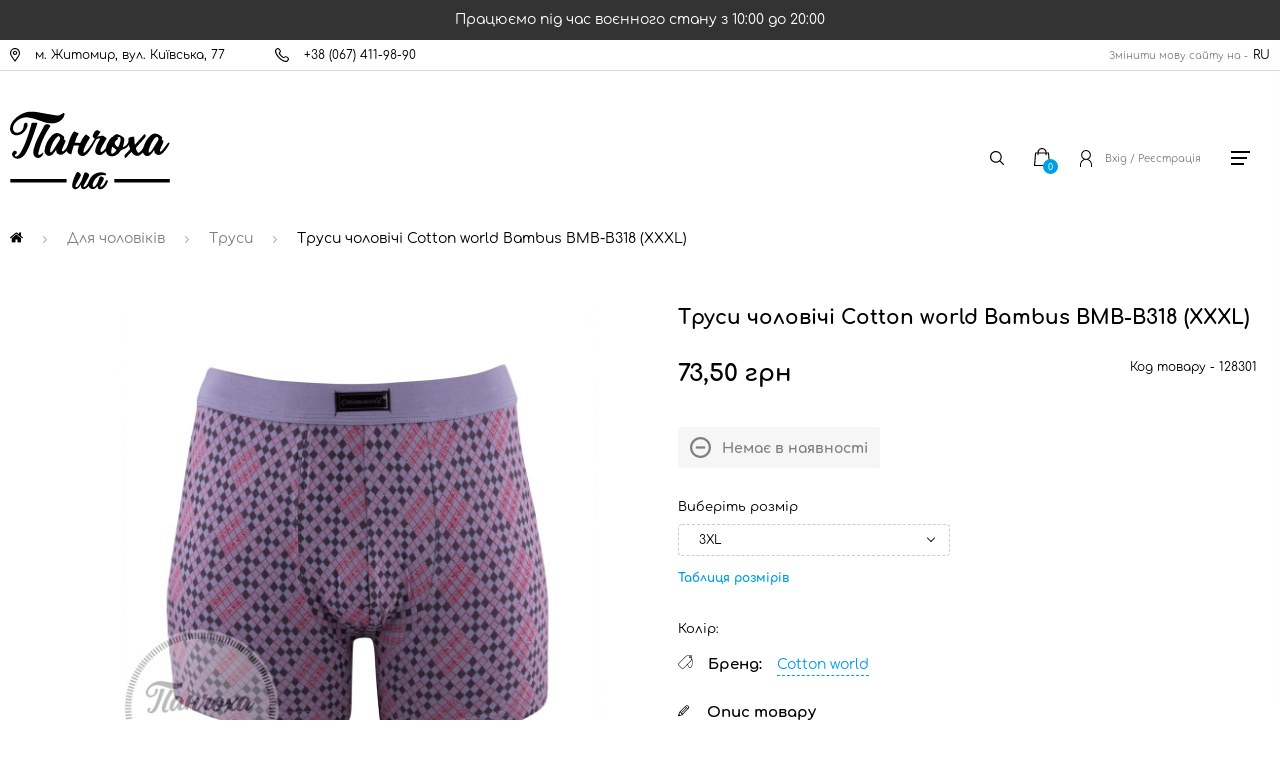

--- FILE ---
content_type: text/html; charset=UTF-8
request_url: https://panchoha-ua.com/product/trusy-muzhskie-cotton-world-bambus-bmb-b318-xxxl
body_size: 8523
content:
<!DOCTYPE html><html lang="uk"><head><!-- Google Tag Manager --><script>(function(w,d,s,l,i){w[l]=w[l]||[];w[l].push({'gtm.start':
new Date().getTime(),event:'gtm.js'});var f=d.getElementsByTagName(s)[0],
j=d.createElement(s),dl=l!='dataLayer'?'&l='+l:'';j.async=true;j.src=
'https://www.googletagmanager.com/gtm.js?id='+i+dl;f.parentNode.insertBefore(j,f);
})(window,document,'script','dataLayer','GTM-PS83W7SB');</script><!-- End Google Tag Manager --><meta charset="UTF-8"><link rel="canonical" href="https://panchoha-ua.com/product/trusy-muzhskie-cotton-world-bambus-bmb-b318-xxxl"><link rel="alternate" href="https://panchoha-ua.com/product/trusy-muzhskie-cotton-world-bambus-bmb-b318-xxxl" hreflang="uk"><link rel="alternate" href="https://panchoha-ua.com/ru/product/trusy-muzhskie-cotton-world-bambus-bmb-b318-xxxl" hreflang="ru"><meta http-equiv="X-UA-Compatible" content="IE=edge"><meta name="viewport" content="width=device-width, initial-scale=1"><meta name="theme-color" content="#FFF"><meta name="csrf-param" content="_csrf-frontend"><meta name="csrf-token" content="GOiofazpjdqg4fZ6h0RbifainNKJW9XJYi15x0d0DfRy2_sTnt33tvmFkh_LCz7mp8_Ti80pg4gUSQ3wEU1Hqw=="><link rel="manifest" href="/manifest.json"><meta name="author" content="Панчоха UA"><title>Труси чоловічі Cotton world Bambus BMB-B318 (XXXL)</title><meta name="description" content="Труси чоловічі Cotton world Bambus BMB-B318 (XXXL) купити на ➦ Panchoha-ua.com ☎: +38 (067) 411-98-90. Безкоштовна доставка ✈ Тільки якісні товари ☑ Н..."><meta name="keywords" content=""><meta name="og:title" content="Труси чоловічі Cotton world Bambus BMB-B318 (XXXL)"><meta name="og:description" content="Труси чоловічі Cotton world Bambus BMB-B318 (XXXL) купити на ➦ Panchoha-ua.com ☎: +38 (067) 411-98-90. Безкоштовна доставка ✈ Тільки якісні товари ☑ Н..."><meta name="og:site_name" content="Панчоха UA"><meta name="og:image" content="https://panchoha-ua.com/prodimages/variation/large_1000_1000/70bb992e-fa39-11e4-9403-009c029bcecd_20160623152040.jpg"><meta name="og:url" content="https://panchoha-ua.com/product/trusy-muzhskie-cotton-world-bambus-bmb-b318-xxxl"><meta name="og:image:height" content="300"><meta name="og:image:width" content="300"><meta name="og:type" content="article"><link type="image/jpg" href="https://panchoha-ua.com/prodimages/variation/large_1000_1000/70bb992e-fa39-11e4-9403-009c029bcecd_20160623152040.jpg" rel="preload" as="image"><link href="/minify/fc095364956b2171c81aeef9cb9283cdf69a98ba.css?v=1709885532" rel="stylesheet"> <!--[if lt IE 9]><script src="https://oss.maxcdn.com/html5shiv/3.7.2/html5shiv.min.js"></script><script src="https://oss.maxcdn.com/respond/1.4.2/respond.min.js"></script><![endif]--><link rel="apple-touch-icon" sizes="60x60"
href="http://panchoha-ua.com/images/favicons/apple-touch-icon-60x60.png"><link rel="apple-touch-icon" sizes="76x76"
href="http://panchoha-ua.com/images/favicons/apple-touch-icon-76x76.png"><link rel="apple-touch-icon" sizes="120x120"
href="http://panchoha-ua.com/images/favicons/apple-touch-icon-120x120.png"><link rel="apple-touch-icon" sizes="152x152"
href="http://panchoha-ua.com/images/favicons/apple-touch-icon-152x152.png"><script type="application/ld+json">
{"@context":"https://schema.org","@type":"Product","sku":"128301","name":"Труси чоловічі Cotton world Bambus BMB-B318 (XXXL)","description":"Труси чоловічі, виготовлені з бамбукового волокна, з широкою комфортною резинкою, модель: боксери ","image":"https://panchoha-ua.com/prodimages/variation/large_1000_1000/70bb992e-fa39-11e4-9403-009c029bcecd_20160623152040.jpg","url":"https://panchoha-ua.com/product/trusy-muzhskie-cotton-world-bambus-bmb-b318-xxxl","brand":{"@type":"Brand","name":"Cotton world","url":"https://panchoha-ua.com/brand/cotton-world"},"offers":{"@type":"Offer","availability":"http://schema.org/SoldOut","url":"https://panchoha-ua.com/product/trusy-muzhskie-cotton-world-bambus-bmb-b318-xxxl","priceCurrency":"UAH","price":"0","priceValidUntil":"2027-01-20"}}
</script
</head><body><!-- Google Tag Manager (noscript) --><noscript><iframe src="https://www.googletagmanager.com/ns.html?id=GTM-PS83W7SB"
height="0" width="0" style="display:none;visibility:hidden"></iframe></noscript><!-- End Google Tag Manager (noscript) --><div class="warning-note">
Працюємо під час воєнного стану з 10:00 до 20:00
<!-- До Дня захисників і захисниць України -15% на Все! 29.09 - 01.10.2023.--></div><script type="application/ld+json">
{
"@context": "http://schema.org",
"@type": "Organization",
"url": "https://panchoha-ua.com/",
"name": "Panchoha UA",
"email": "info@panchoha-ua.com",
"logo": "https://panchoha-ua.com/img/icon/panchoha-logo.svg",
"description": "Інтернет магазин Панчоха UA. Кращий вибір та низькі ціни на шкарпетки, піжами, жіночі колготи, білизну, дитячі колготки, сліди.",
"address": {
"@type": "PostalAddress",
"addressLocality": "Житомир, Україна",
"postalCode": "10014",
"streetAddress": "м. Житомир, вул. Київська, 77"
},
"potentialAction": {
"@type": "SearchAction",
"target": "https://panchoha-ua.com/search/?q={q}",
"query-input": "required name=q"
},
"contactPoint": [
{
"@type": "ContactPoint",
"telephone": "+38(067)411-98-90",
"contactType": "customer service"
}
],
"sameAs": [
"https://www.facebook.com/panchoha.ua",
"https://www.instagram.com/panchoha_ua/"
]
}
</script><div><div class="go-top"></div><div class="bg-load"></div><div class="container-header"><div class="container"><div class="header-topbar"><div class="topbar-left"><div class="topbar-location"><a href="https://goo.gl/maps/RQEziTRLLhAPkHUh6" target="_blank" rel="noopener"><span>м. Житомир, вул. Київська, 77</span></a></div><div class="topbar-phone"><a href="tel:+380674119890"><span>+38 (067) 411-98-90</span></a></div></div><div class="topbar-language"><p>Змінити мову сайту на -</p><a href="/ru/product/trusy-muzhskie-cotton-world-bambus-bmb-b318-xxxl">RU</a> </div></div></div></div><div class="white-background"></div><div class="def-modal-view"><div class="close-def-modal-view"></div></div><div class="success-block"><div class="success-modal"><div class="check_mark"><div class="sa-icon sa-success animate"><span class="sa-line sa-tip animateSuccessTip"></span><span class="sa-line sa-long animateSuccessLong"></span><div class="sa-placeholder"></div><div class="sa-fix"></div></div></div><div class="success-modal-title">Ok</div><p class="success-modal-title-p">
Товар доданий до кошику </p></div></div><div id="backet"></div><div class="desire-block"></div><div class="search-block"><div class="close-search-block"></div><div class="search-block-img"></div><form action="#"><input type="text" class="who" placeholder="Пошук..." name="q"
autocomplete="off" data-search=""></form></div><div class="login-block"><div class="close-login"></div><p>Вхід</p><form id="login-form" action="/user/login" method="post"><input type="hidden" name="_csrf-frontend" value="GOiofazpjdqg4fZ6h0RbifainNKJW9XJYi15x0d0DfRy2_sTnt33tvmFkh_LCz7mp8_Ti80pg4gUSQ3wEU1Hqw=="> <div class="inp-email"><div class="form-group field-loginform-email required"><label class="control-label" for="loginform-email">Ваш email</label><input type="text" id="loginform-email" class="form-control" name="LoginForm[email]" maxlength="200" aria-required="true"><p class="help-block help-block-error"></p></div> </div><div class="inp-pass"><div class="form-group field-loginform-password required"><label class="control-label" for="loginform-password">Пароль</label><input type="password" id="loginform-password" class="form-control" name="LoginForm[password]" aria-required="true"><p class="help-block help-block-error"></p></div> </div><div class="login-save"><div class="form-group field-loginform-rememberme"><div class="checkbox"><label for="loginform-rememberme"><input type="hidden" name="LoginForm[rememberMe]" value="0"><input type="checkbox" id="loginform-rememberme" name="LoginForm[rememberMe]" value="1">
Запам&#039;ятати мене
</label><p class="help-block help-block-error"></p></div></div> </div><div class="login-button-block"><button type="submit" class="login-in">Увійти</button> <div class="login-registration">
Реєстрація </div></div></form> <div class="login-reset-pass">
Відновити пароль </div></div><div class="container h-right container-relative"><div class="header-logo"><a href="/"><img src="/img/icon/panchoha-logo.svg" alt="Логотип интернет магазин Панчоха"
title="Панчоха - носки, белье, одежда"></a></div><div class="header-nav"><div class="main-menu"><a href="/products/dlya-zhinok" class="for-woman"><span>Для жінок</span><div class="main-menu-icon"></div></a><a href="/products/dlya-cholovikiv" class="for-man"><span>Для чоловіків</span><div class="main-menu-icon"></div></a><a href="/products/dlya-ditey" class="for-child"><span>Для дітей</span><div class="main-menu-icon"></div></a></div><div class="other-menu"><a href="/payment">Оплата</a><a href="/delivery">Доставка</a><a href="/discount">Дисконт</a><a href="/terms">Правила і умови</a></div><div class="icon-menu"><div class="block-header-search"><div class="header-search"></div></div><div class="block-header-basket"><div class="header-basket"></div><div class="basket-number"><span>0</span></div></div></div></div><div class="icon-menu2"><div class="block-header-login"><div class="header-login-registration"><div class="header-login"></div><span class="logon-reg">Вхід / Реєстрація</span></div></div><div class="header-burger"></div></div></div></div><div class="modal-view"></div><div class="burger-menu-sub"><div class="close-burger-menu"></div><img src="/img/icon/burger-logo.svg" alt="menu" title="menu"><div class="burger-logoff-block"><div class="burger-login">Вхід</div><div class="burger-reg">
Реєстрація </div></div><div class="main-menu-mob"><div class="for-woman-mob">Для жінок</div><ul class="sub-woman-mob"><li><a href="/products/dlya-zhinok/povyazki-na-bedra">Бандалетки</a></li><li><a href="/products/dlya-zhinok/aksessuary-k-belyu">Бретелі</a></li><li><a href="/products/dlya-zhinok/byustgaltery">Бюстгальтери</a></li><li><a href="/products/dlya-zhinok/getry">Гетри </a></li><li><a href="/products/dlya-zhinok/domashniy-komplekt">Домашній комплект</a></li><li><a href="/products/dlya-zhinok/eroticheskoe-bele">Еротична білизна</a></li><li><a href="/products/dlya-zhinok/zakolinki">Заколінки </a></li><li><a href="/products/dlya-zhinok/zastezhka-udlinitel">Застібка подовжувач </a></li><li><a href="/products/dlya-zhinok/umenshitel-obema">Зменшувач об'єму </a></li><li><a href="/products/dlya-zhinok/tapochki">Капці </a></li><li><a href="/products/dlya-zhinok/kolgoty">Колготи </a></li><li><a href="/products/dlya-zhinok/kombidressy">Комбідреси </a></li><li><a href="/products/dlya-zhinok/kombinezon">Комбінезон</a></li><li><a href="/products/dlya-zhinok/komplekty-belya">Комплекти білизни </a></li><li><a href="/products/dlya-zhinok/korrektiruyuschee-bele">Корегуюча білизна</a></li><li><a href="/products/dlya-zhinok/kofty">Кофти</a></li><li><a href="/products/dlya-zhinok/kupalniki">Купальники</a></li><li><a href="/products/dlya-zhinok/legginsy">Легінси </a></li><li><a href="/products/dlya-zhinok/mayki">Майки </a></li><li><a href="/products/dlya-zhinok/nochnye-rubashki">Нічні сорочки </a></li><li><a href="/products/dlya-zhinok/nakleyki-na-grud">Наклейки на груди</a></li><li><a href="/products/dlya-zhinok/poluchulki">Напівпанчохи </a></li><li><a href="/products/dlya-zhinok/sport-kostyum">Одяг для спорту</a></li><li><a href="/products/dlya-zhinok/pizhamy">Піжами </a></li><li><a href="/products/dlya-zhinok/chulki">Панчохи </a></li><li><a href="/products/dlya-zhinok/plate">Плаття</a></li><li><a href="/products/dlya-zhinok/poyasa-dlya-chulok">Пояси для панчох </a></li><li><a href="/products/dlya-zhinok/sledy">Сліди </a></li><li><a href="/products/dlya-zhinok/termobele">Термобілизна</a></li><li><a href="/products/dlya-zhinok/top">Топи</a></li><li><a href="/products/dlya-zhinok/trusy">Труси </a></li><li><a href="/products/dlya-zhinok/trusy-besshovnye">Труси безшовні</a></li><li><a href="/products/dlya-zhinok/futbolki">Футболки</a></li><li><a href="/products/dlya-zhinok/halaty">Халати </a></li><li><a href="/products/dlya-zhinok/noski">Шкарпетки </a></li><li><a href="/products/dlya-zhinok/shtany">Штани </a></li></ul><div class="for-man-mob">Для чоловіків</div><ul class="sub-man-mob"><li><a href="/products/dlya-cholovikiv/dlya-viyskovuh">Для військових</a></li><li><a href="/products/dlya-cholovikiv/kalsony">Кальсони </a></li><li><a href="/products/dlya-cholovikiv/tapochki">Капці </a></li><li><a href="/products/dlya-cholovikiv/mayki">Майки </a></li><li><a href="/products/dlya-cholovikiv/poluchulki">Напівпанчохи </a></li><li><a href="/products/dlya-cholovikiv/pizhamy">Піжами </a></li><li><a href="/products/dlya-cholovikiv/plavki-kupalnye">Плавки купальні</a></li><li><a href="/products/dlya-cholovikiv/sledy">Сліди </a></li><li><a href="/products/dlya-cholovikiv/termobele">Термобілизна</a></li><li><a href="/products/dlya-cholovikiv/trusy">Труси </a></li><li><a href="/products/dlya-cholovikiv/futbolki">Футболки</a></li><li><a href="/products/dlya-cholovikiv/halaty">Халати </a></li><li><a href="/products/dlya-cholovikiv/noski">Шкарпетки </a></li><li><a href="/products/dlya-cholovikiv/shorty">Шорти </a></li><li><a href="/products/dlya-cholovikiv/shtany">Штани </a></li></ul><div class="for-child-mob">Для дітей</div><div class="sub-child-mob"><ul class="sub-child-boys"><li class="title-child-menu"><a href="#">Для дівчаток</a></li><li><a href="/products/dlya-ditey/dlya-divchat/byustgaltery">Бюстгальтери</a></li><li><a href="/products/dlya-ditey/dlya-divchat/getry">Гетри </a></li><li><a href="/products/dlya-ditey/dlya-divchat/zakolinki">Заколінки </a></li><li><a href="/products/dlya-ditey/dlya-divchat/tapochki">Капці </a></li><li><a href="/products/dlya-ditey/dlya-divchat/kolgoty">Колготи </a></li><li><a href="/products/dlya-ditey/dlya-divchat/legginsy">Легінси </a></li><li><a href="/products/dlya-ditey/dlya-divchat/mayki">Майки </a></li><li><a href="/products/dlya-ditey/dlya-divchat/nochnye-rubashki">Нічні сорочки </a></li><li><a href="/products/dlya-ditey/dlya-divchat/poluchulki">Напівпанчохи </a></li><li><a href="/products/dlya-ditey/dlya-divchat/pizhamy">Піжами </a></li><li><a href="/products/dlya-ditey/dlya-divchat/sledy">Сліди </a></li><li><a href="/products/dlya-ditey/dlya-divchat/termobele">Термобілизна</a></li><li><a href="/products/dlya-ditey/dlya-divchat/top">Топи</a></li><li><a href="/products/dlya-ditey/dlya-divchat/trusy">Труси </a></li><li><a href="/products/dlya-ditey/dlya-divchat/noski">Шкарпетки </a></li></ul><ul class="sub-child-girls"><li class="title-child-menu"><a href="#">Для хлопчиків</a></li><li><a href="/products/dlya-ditey/dlya-khlopchukiv/kalsony">Кальсони </a></li><li><a href="/products/dlya-ditey/dlya-khlopchukiv/tapochki">Капці </a></li><li><a href="/products/dlya-ditey/dlya-khlopchukiv/kolgoty">Колготи </a></li><li><a href="/products/dlya-ditey/dlya-khlopchukiv/legginsy">Легінси </a></li><li><a href="/products/dlya-ditey/dlya-khlopchukiv/mayki">Майки </a></li><li><a href="/products/dlya-ditey/dlya-khlopchukiv/poluchulki">Напівпанчохи </a></li><li><a href="/products/dlya-ditey/dlya-khlopchukiv/pizhamy">Піжами </a></li><li><a href="/products/dlya-ditey/dlya-khlopchukiv/sledy">Сліди </a></li><li><a href="/products/dlya-ditey/dlya-khlopchukiv/termobele">Термобілизна</a></li><li><a href="/products/dlya-ditey/dlya-khlopchukiv/trusy">Труси </a></li><li><a href="/products/dlya-ditey/dlya-khlopchukiv/futbolki">Футболки</a></li><li><a href="/products/dlya-ditey/dlya-khlopchukiv/noski">Шкарпетки </a></li></ul></div></div><div class="other-menu-mob"><div class="burger-pay"><a href="/payment">Оплата</a></div><div class="burger-delivery"><a href="/delivery">Доставка</a></div><div class="burger-delivery"><a href="/discount">Дисконт</a></div><div class="burger-rules"><a href="/terms">Правила і умови</a></div></div><div class="burger-menu-block"><div class="burger-contact"><a href="/contacts">Контакти</a></div><div class="burger-news"><a href="/news">Новини</a></div><div class="burger-sale"><a href="/sale">Знижки</a></div><div class="burger-brand"><a href="/brand">Бренди</a></div><div class="burger-faq"><a href="/faq">Запитання - відповідь (FAQ)</a></div><div class="burger-ofert"><a href="/ofert">Оферта</a></div><div class="burger-discont"><a href="/discount">Дисконт</a></div><div class="burger-company"><a href="/about">Про нас</a></div></div></div><div class="sub-menu-backg"></div><div class="for-woman-submenu"><div class="blocksub"><h2>Для жінок</h2><div class="submenulist"><div><a href="/products/dlya-zhinok/povyazki-na-bedra">Бандалетки</a></div><div><a href="/products/dlya-zhinok/aksessuary-k-belyu">Бретелі</a></div><div><a href="/products/dlya-zhinok/byustgaltery">Бюстгальтери</a></div><div><a href="/products/dlya-zhinok/getry">Гетри </a></div><div><a href="/products/dlya-zhinok/domashniy-komplekt">Домашній комплект</a></div><div><a href="/products/dlya-zhinok/eroticheskoe-bele">Еротична білизна</a></div><div><a href="/products/dlya-zhinok/zakolinki">Заколінки </a></div><div><a href="/products/dlya-zhinok/zastezhka-udlinitel">Застібка подовжувач </a></div><div><a href="/products/dlya-zhinok/umenshitel-obema">Зменшувач об'єму </a></div><div><a href="/products/dlya-zhinok/tapochki">Капці </a></div><div><a href="/products/dlya-zhinok/kolgoty">Колготи </a></div><div><a href="/products/dlya-zhinok/kombidressy">Комбідреси </a></div><div><a href="/products/dlya-zhinok/kombinezon">Комбінезон</a></div><div><a href="/products/dlya-zhinok/komplekty-belya">Комплекти білизни </a></div><div><a href="/products/dlya-zhinok/korrektiruyuschee-bele">Корегуюча білизна</a></div><div><a href="/products/dlya-zhinok/kofty">Кофти</a></div><div><a href="/products/dlya-zhinok/kupalniki">Купальники</a></div><div><a href="/products/dlya-zhinok/legginsy">Легінси </a></div><div><a href="/products/dlya-zhinok/mayki">Майки </a></div><div><a href="/products/dlya-zhinok/nochnye-rubashki">Нічні сорочки </a></div><div><a href="/products/dlya-zhinok/nakleyki-na-grud">Наклейки на груди</a></div><div><a href="/products/dlya-zhinok/poluchulki">Напівпанчохи </a></div><div><a href="/products/dlya-zhinok/sport-kostyum">Одяг для спорту</a></div><div><a href="/products/dlya-zhinok/pizhamy">Піжами </a></div><div><a href="/products/dlya-zhinok/chulki">Панчохи </a></div><div><a href="/products/dlya-zhinok/plate">Плаття</a></div><div><a href="/products/dlya-zhinok/poyasa-dlya-chulok">Пояси для панчох </a></div><div><a href="/products/dlya-zhinok/sledy">Сліди </a></div><div><a href="/products/dlya-zhinok/termobele">Термобілизна</a></div><div><a href="/products/dlya-zhinok/top">Топи</a></div><div><a href="/products/dlya-zhinok/trusy">Труси </a></div><div><a href="/products/dlya-zhinok/trusy-besshovnye">Труси безшовні</a></div><div><a href="/products/dlya-zhinok/futbolki">Футболки</a></div><div><a href="/products/dlya-zhinok/halaty">Халати </a></div><div><a href="/products/dlya-zhinok/noski">Шкарпетки </a></div><div><a href="/products/dlya-zhinok/shtany">Штани </a></div></div><a href="/sale/dlya-zhinok"><div class="baner"><img src="/img/testimg/woman.jpg" alt="woman" title="woman"><div>знижки до 35%</div><p></p></div></a></div></div><div class="for-man-submenu"><div class="blocksub"><h2>Для чоловіків</h2><div class="submenulist"><div><a href="/products/dlya-cholovikiv/dlya-viyskovuh">Для військових</a></div><div><a href="/products/dlya-cholovikiv/kalsony">Кальсони </a></div><div><a href="/products/dlya-cholovikiv/tapochki">Капці </a></div><div><a href="/products/dlya-cholovikiv/mayki">Майки </a></div><div><a href="/products/dlya-cholovikiv/poluchulki">Напівпанчохи </a></div><div><a href="/products/dlya-cholovikiv/pizhamy">Піжами </a></div><div><a href="/products/dlya-cholovikiv/plavki-kupalnye">Плавки купальні</a></div><div><a href="/products/dlya-cholovikiv/sledy">Сліди </a></div><div><a href="/products/dlya-cholovikiv/termobele">Термобілизна</a></div><div><a href="/products/dlya-cholovikiv/trusy">Труси </a></div><div><a href="/products/dlya-cholovikiv/futbolki">Футболки</a></div><div><a href="/products/dlya-cholovikiv/halaty">Халати </a></div><div><a href="/products/dlya-cholovikiv/noski">Шкарпетки </a></div><div><a href="/products/dlya-cholovikiv/shorty">Шорти </a></div><div><a href="/products/dlya-cholovikiv/shtany">Штани </a></div></div><a href="/sale/dlya-cholovikiv"><div class="baner"><img src="/img/testimg/man.jpg" alt="man" title="man"><div>знижки до 35%</div><p></p></div></a></div></div><div class="for-child-submenu"><div class="blocksub"><div class="for-child-block"><h2>Для дівчаток</h2><div class="submenulist"><div><a href="/products/dlya-ditey/dlya-divchat/byustgaltery">Бюстгальтери</a></div><div><a href="/products/dlya-ditey/dlya-divchat/getry">Гетри </a></div><div><a href="/products/dlya-ditey/dlya-divchat/zakolinki">Заколінки </a></div><div><a href="/products/dlya-ditey/dlya-divchat/tapochki">Капці </a></div><div><a href="/products/dlya-ditey/dlya-divchat/kolgoty">Колготи </a></div><div><a href="/products/dlya-ditey/dlya-divchat/legginsy">Легінси </a></div><div><a href="/products/dlya-ditey/dlya-divchat/mayki">Майки </a></div><div><a href="/products/dlya-ditey/dlya-divchat/nochnye-rubashki">Нічні сорочки </a></div><div><a href="/products/dlya-ditey/dlya-divchat/poluchulki">Напівпанчохи </a></div><div><a href="/products/dlya-ditey/dlya-divchat/pizhamy">Піжами </a></div><div><a href="/products/dlya-ditey/dlya-divchat/sledy">Сліди </a></div><div><a href="/products/dlya-ditey/dlya-divchat/termobele">Термобілизна</a></div><div><a href="/products/dlya-ditey/dlya-divchat/top">Топи</a></div><div><a href="/products/dlya-ditey/dlya-divchat/trusy">Труси </a></div><div><a href="/products/dlya-ditey/dlya-divchat/noski">Шкарпетки </a></div></div><h2>Для хлопчиків</h2><div class="submenulist"><div><a href="/products/dlya-ditey/dlya-khlopchukiv/kalsony">Кальсони </a></div><div><a href="/products/dlya-ditey/dlya-khlopchukiv/tapochki">Капці </a></div><div><a href="/products/dlya-ditey/dlya-khlopchukiv/kolgoty">Колготи </a></div><div><a href="/products/dlya-ditey/dlya-khlopchukiv/legginsy">Легінси </a></div><div><a href="/products/dlya-ditey/dlya-khlopchukiv/mayki">Майки </a></div><div><a href="/products/dlya-ditey/dlya-khlopchukiv/poluchulki">Напівпанчохи </a></div><div><a href="/products/dlya-ditey/dlya-khlopchukiv/pizhamy">Піжами </a></div><div><a href="/products/dlya-ditey/dlya-khlopchukiv/sledy">Сліди </a></div><div><a href="/products/dlya-ditey/dlya-khlopchukiv/termobele">Термобілизна</a></div><div><a href="/products/dlya-ditey/dlya-khlopchukiv/trusy">Труси </a></div><div><a href="/products/dlya-ditey/dlya-khlopchukiv/futbolki">Футболки</a></div><div><a href="/products/dlya-ditey/dlya-khlopchukiv/noski">Шкарпетки </a></div></div></div><a href="/sale/dlya-ditey"><div class="baner-for-child"><img src="/img/testimg/child.jpg" alt="child" title="child"><div>знижки до 35%</div><p></p></div></a></div></div> <div class="product-page"><div class="container"><div class="h1-block"><div class="bread-crumbs"><div class="overflow-crumbs"><ul itemscope itemtype="https://schema.org/BreadcrumbList"><li><a class="home-crumbs" href="https://panchoha-ua.com/" title="Панчоха UA"><img src="/img/icon/home-icon.svg" alt="Панчоха UA"></a></li><div class="arrow-bread"></div><li itemprop="itemListElement" itemscope itemtype="https://schema.org/ListItem"><a href="https://panchoha-ua.com/products/dlya-cholovikiv" itemprop="item"><span itemprop="name">Для чоловіків</span></a><meta itemprop="position" content="1"></li><div class="arrow-bread"></div><li itemprop="itemListElement" itemscope itemtype="https://schema.org/ListItem"><a href="https://panchoha-ua.com/products/dlya-cholovikiv/trusy"
itemprop="item"><span itemprop="name">Труси </span></a><meta itemprop="position" content="2"></li><div class="arrow-bread"></div><li itemprop="itemListElement" itemscope itemtype="https://schema.org/ListItem"><a href="#" itemprop="item"><span itemprop="name"
class="active-bread">Труси чоловічі Cotton world Bambus BMB-B318 (XXXL)</span></a><meta itemprop="position" content="3"></li></ul></div></div></div></div><div class="container"><div class="pr-page-slider"><div class="sidebar-scroll"><div class="pr-page-slider-for"><div><a data-fancybox="gallery" href="https://panchoha-ua.com/prodimages/variation/large_1000_1000/70bb992e-fa39-11e4-9403-009c029bcecd_20160623152040.jpg"><img src="https://panchoha-ua.com/prodimages/variation/large_1000_1000/70bb992e-fa39-11e4-9403-009c029bcecd_20160623152040.jpg" alt="Труси чоловічі Cotton world Bambus BMB-B318 (XXXL)" title="Труси чоловічі Cotton world Bambus BMB-B318 (XXXL)"></a></div></div><div class="pr-page-nav"></div></div></div><div class="pr-page-content-block"><h1>Труси чоловічі Cotton world Bambus BMB-B318 (XXXL)</h1><div class="pr-brand-block"></div><div class="fast-price-block"><div class="price">73,50&nbsp;грн</div> <div class="number-product"><span>Код товару - </span><span>128301</span></div></div><div class="product-vote"><div class="stars"></div><div class="quantity-vote"></div></div><div class="product-sale-status">Немає в наявності</div><div class="fast-size-block-title">
Виберіть розмір </div><div class="fast-size-block" data-value="1"><div class="fast-size-block-tl">
3XL </div><div class="change-size"><ul></ul></div></div><div class="table-size-bt"
data-variation="128301">Таблиця розмірів</div><div class="basket-color"><span class="basket-color-title"> Колір:</span><div class="color-block"></div></div><div class="product-brand"><span>Бренд:</span><a href="https://panchoha-ua.com/brand/cotton-world">Cotton world</a></div><div class="pr-page-descript"><h3>Опис товару</h3><div class="pr-page-manufac"><span>Виробник - </span><span>Польща</span></div><div class="pr-manufac">
Труси чоловічі, виготовлені з бамбукового волокна, з широкою комфортною резинкою, модель: боксери </div></div><div class="pr-page-composition"><h3>Склад товару</h3><div><span>Еластан - </span><span>5%</span></div><div><span>Бамбук - </span><span>95%</span></div> </div><div class="seasonality"><h3>Сезонність</h3><div>Всі сезони</div></div><div class="history-brand"></div><div class="pr-page-more-info"><div class="free-delivery"><img src="/img/icon/free-delivery.svg"
alt="Безкоштовна доставка"
title="Безкоштовна доставка"><h3>Безкоштовна доставка</h3><p>На сумму понад 1500 грн</p></div><div class="sale-next-pr"><img src="/img/icon/sale-next-pr.svg"
alt="Знижки на наступну покупку"
title="Знижки на наступну покупку"><h3>Знижки на наступну покупку</h3><p>На суму понад 300 грн</p></div><div class="original-pr"><img src="/img/icon/original-pr.svg"
alt="Тільки оригінальні товари"
title="Тільки оригінальні товари"><h3>Тільки оригінальні товари</h3><p>Ми гарантуємо Вам оригінальність і якість кожного товару</p></div></div></div></div></div><div class="container"><div class="more-product-block"><div class="more-product-title"><h2>Вам може сподобатись</h2></div><div class="more-product-arrow"><div class="more-pr-prev more-pr-prev-category"></div><div class="more-pr-next more-pr-next-category"></div></div><div class="more-product-slider"><div class="product"><a href="https://panchoha-ua.com/product/trusy-muzhskie-impetus-cotton-stretch-comfort-im1123n68-r-l-seryy_mikjv"><img src="/prodimages/variation/medium_250_250/57fa2e8d-c3cd-11f0-a8e0-9c6b002f43e1_20251117175404.jpg"
alt="Труси чоловічі IMPETUS COTTON STRETCH COMFORT IM1123N68 р.L Сірий"></a><div class="product-vote"><div class="stars"></div><div class="quantity-vote"></div></div><a href="https://panchoha-ua.com/product/trusy-muzhskie-impetus-cotton-stretch-comfort-im1123n68-r-l-seryy_mikjv"><h3>Труси чоловічі IMPETUS COTTON STRETCH COMFORT IM1123N68 р.L Сірий</h3></a><div class="product-price"><div class="price"><div class="price">797,00&nbsp;грн - 900,00&nbsp;грн</div> </div></div></div><div class="product"><a href="https://panchoha-ua.com/product/trusy-muzhskie-impetus-cotton-lyocell-stretch-im1121n65-1-r-l-chernyy-seryy-znak_qu7qf"><img src="/prodimages/variation/medium_250_250/440c483c-c3c0-11f0-a8e0-9c6b002f43e1_20251117161854.jpg"
alt="Труси чоловічі IMPETUS COTTON LYOCELL STRETCH IM1121N65/1 р.L Чорний (сірий знак)"></a><div class="product-vote"><div class="stars"></div><div class="quantity-vote"></div></div><a href="https://panchoha-ua.com/product/trusy-muzhskie-impetus-cotton-lyocell-stretch-im1121n65-1-r-l-chernyy-seryy-znak_qu7qf"><h3>Труси чоловічі IMPETUS COTTON LYOCELL STRETCH IM1121N65/1 р.L Чорний (сірий знак)</h3></a><div class="product-price"><div class="price"><div class="price">830,00&nbsp;грн</div> </div></div></div><div class="product"><a href="https://panchoha-ua.com/product/trusy-muzhskie-impetus-im1121n72-r-l-siniy_p1lpo"><img src="/prodimages/variation/medium_250_250/82c73576-c3c3-11f0-a8e0-9c6b002f43e1_20251117164616.jpg"
alt="Труси чоловічі IMPETUS IM1121N72 р.L Синій"></a><div class="product-vote"><div class="stars"></div><div class="quantity-vote"></div></div><a href="https://panchoha-ua.com/product/trusy-muzhskie-impetus-im1121n72-r-l-siniy_p1lpo"><h3>Труси чоловічі IMPETUS IM1121N72 р.L Синій</h3></a><div class="product-price"><div class="price"><div class="price">850,00&nbsp;грн</div> </div></div></div><div class="product"><div class="new-status">New</div><a href="https://panchoha-ua.com/product/trusy-muzhskie-impetus-im1121n72-1-r-l-siniy__1tjk"><img src="/prodimages/variation/medium_250_250/9a34ad0e-c3c4-11f0-a8e0-9c6b002f43e1_20251117164928.jpg"
alt="Труси чоловічі IMPETUS IM1121N72/1 р.L Синій"></a><div class="product-vote"><div class="stars"></div><div class="quantity-vote"></div></div><a href="https://panchoha-ua.com/product/trusy-muzhskie-impetus-im1121n72-1-r-l-siniy__1tjk"><h3>Труси чоловічі IMPETUS IM1121N72/1 р.L Синій</h3></a><div class="product-price"><div class="price"><div class="price">850,00&nbsp;грн</div> </div></div></div><div class="product"><a href="https://panchoha-ua.com/product/trusy-muzhskie-impetus-im1121n64-r-l-siniy_eoqvz"><img src="/prodimages/variation/medium_250_250/71a13d2e-c3c8-11f0-a8e0-9c6b002f43e1_20251117172734.jpg"
alt="Труси чоловічі IMPETUS IM1121N64 р.L Синій"></a><div class="product-vote"><div class="stars"></div><div class="quantity-vote"></div></div><a href="https://panchoha-ua.com/product/trusy-muzhskie-impetus-im1121n64-r-l-siniy_eoqvz"><h3>Труси чоловічі IMPETUS IM1121N64 р.L Синій</h3></a><div class="product-price"><div class="price"><div class="price">850,00&nbsp;грн</div> </div></div></div><div class="product"><a href="https://panchoha-ua.com/product/trusy-muzhskie-impetus-im1121n64-r-l-temno-siniy_65bv4"><img src="/prodimages/variation/medium_250_250/42a4fe34-c3ca-11f0-a8e0-9c6b002f43e1_20251117172956.jpg"
alt="Труси чоловічі IMPETUS IM1121N64 р.L Темно-синій"></a><div class="product-vote"><div class="stars"></div><div class="quantity-vote"></div></div><a href="https://panchoha-ua.com/product/trusy-muzhskie-impetus-im1121n64-r-l-temno-siniy_65bv4"><h3>Труси чоловічі IMPETUS IM1121N64 р.L Темно-синій</h3></a><div class="product-price"><div class="price"><div class="price">850,00&nbsp;грн</div> </div></div></div><div class="product"><a href="https://panchoha-ua.com/product/trusy-muzhskie-impetus-im1123n64-1-r-l-temno-siniy_atod4"><img src="/prodimages/variation/medium_250_250/8a52b614-c476-11f0-a8e0-9c6b002f43e1_20251118140315.jpg"
alt="Труси чоловічі IMPETUS IM1123N64/1 р.L Темно-синій"></a><div class="product-vote"><div class="stars"></div><div class="quantity-vote"></div></div><a href="https://panchoha-ua.com/product/trusy-muzhskie-impetus-im1123n64-1-r-l-temno-siniy_atod4"><h3>Труси чоловічі IMPETUS IM1123N64/1 р.L Темно-синій</h3></a><div class="product-price"><div class="price"><div class="price">850,00&nbsp;грн</div> </div></div></div><div class="product"><a href="https://panchoha-ua.com/product/trusy-muzhskie-impetus-cotton-stretch-comfort-im1123n73-1-r-l-temno-siniy_pa3cg"><img src="/prodimages/variation/medium_250_250/c4cc2ef3-c479-11f0-a8e0-9c6b002f43e1_20251118142615.jpg"
alt="Труси чоловічі IMPETUS COTTON STRETCH COMFORT IM1123N73/1 р.L Темно-синій"></a><div class="product-vote"><div class="stars"></div><div class="quantity-vote"></div></div><a href="https://panchoha-ua.com/product/trusy-muzhskie-impetus-cotton-stretch-comfort-im1123n73-1-r-l-temno-siniy_pa3cg"><h3>Труси чоловічі IMPETUS COTTON STRETCH COMFORT IM1123N73/1 р.L Темно-синій</h3></a><div class="product-price"><div class="price"><div class="price">797,00&nbsp;грн</div> </div></div></div></div></div></div> <footer><div class="subscribe"><div class="container"><h4>Підписка на новини</h4><form id="subscribeForm" action="/../site/subscribe" method="post"><input type="hidden" name="_csrf-frontend" value="GOiofazpjdqg4fZ6h0RbifainNKJW9XJYi15x0d0DfRy2_sTnt33tvmFkh_LCz7mp8_Ti80pg4gUSQ3wEU1Hqw=="><div class="form-group field-subscribeform-email required"><label class="control-label" for="subscribeform-email">Ваш Email</label><input type="text" id="subscribeform-email" class="form-control" name="SubscribeForm[email]" aria-required="true"><div class="help-block"></div></div><button type="submit" class="subscr-button">Відправити</button> </form> <p>Отримуйте свіжі новини, акції та оновлення асортименту магазину "Панчоха UA".</p></div></div><div class="container"><div class="footer-menu"><div><a href="/contacts">Контакти</a></div><div><a href="/delivery">Доставка</a></div><div><a href="/payment">Оплата</a></div><div><a href="/news">Новини</a></div><div><a href="/sale">Знижки</a></div><div><a href="/brand">Бренди</a></div><div><a href="/faq">Запитання - відповідь (FAQ)</a></div><div><a href="/ofert">Оферта</a></div><div><a href="/discount">Дисконт</a></div><div><a href="/about">Про компанію</a></div></div><div class="footer-social-title">Ми в соціальних мережах</div><div class="footer-social"><h4>Ми в соціальних мережах</h4><a href="https://www.facebook.com/panchoha.ua" rel="nofollow" class="facebook" title="facebook"
target="_blank"></a><a href="https://www.instagram.com/panchoha_ua/" rel="nofollow" class="instagram" title="instagram"
target="_blank"></a><a href="https://t.me/panchohaua" rel="nofollow" class="telegram" title="telegram"
target="_blank"></a><a href="https://invite.viber.com/?g2=AQBopdp9NLIBEU9GToyWedTV2hlGCEnWNnua1kb2pnCA5EmxVrCY97y5aicPkKMH" rel="nofollow" class="viber" title="viber"
target="_blank"></a></div><div class="footer-pay-title">Способи оплати</div><div class="footer-pay"><h4>Способи оплати</h4><span></span><span></span><div><p>Більш детально</p><a href="/payment"><p>тут</p></a></div></div><div class="footer-info-title">Компанія</div><div class="footer-info"><div><p class="address">Адреса магазину</p><span>м. Житомир, вул. Київська, 77</span></div><div><p class="day-work">Графік роботи</p><span>пн-нд 10:00-20:00</span></div><div><p class="phone">Телефон</p><a href="tel:+380674119890"><span>+38 (067) 411-98-90</span></a></div><div><p class="email">Email</p><a href="mailto:info@panchoha-ua.com"><span>info@panchoha-ua.com</span></a></div></div><div class="footer-delivery"><h4>Доставка</h4><a href="/delivery" aria-label="New Post" rel="nofollow"></a><a href="/delivery" aria-label="Ukrposhta" rel="nofollow"></a></div><div class="footer-corp">© 2026 Панчоха UA / Всі права захищені</div></div></footer> <script src="/minify/47247fb787709e36966700c89cff27560e1a5360.js?v=1750456263"></script><script>jQuery(function ($) {
$(".more-product-slider-last-view").slick({
infinite: true,
slidesToShow: 5,
slidesToScroll: 1,
dots:false,
prevArrow: '.ppop-arrows-prev-last-views',
nextArrow: '.ppop-arrows-next-last-views',
responsive: [
{
breakpoint: 1600,
settings: {
slidesToShow: 6
}
},
{
breakpoint: 1000,
settings: {
slidesToShow: 3
}
},
{
breakpoint: 767,
settings: {
slidesToShow: 2
}
}
]
});
jQuery('#login-form').yiiActiveForm([{"id":"loginform-email","name":"email","container":".field-loginform-email","input":"#loginform-email","error":".help-block.help-block-error","enableAjaxValidation":true,"validate":function (attribute, value, messages, deferred, $form) {yii.validation.required(value, messages, {"message":"Необхідно заповнити \u0022Ваш email\u0022."});value = yii.validation.trim($form, attribute, [], value);yii.validation.string(value, messages, {"message":"Значення \u0022Ваш email\u0022 має бути текстовим рядком.","max":255,"tooLong":"Значення \u0022Ваш email\u0022 повинно містити максимум 255 символів.","skipOnEmpty":1});yii.validation.email(value, messages, {"pattern":/^[a-zA-Z0-9!#$%&'*+\/=?^_`{|}~-]+(?:\.[a-zA-Z0-9!#$%&'*+\/=?^_`{|}~-]+)*@(?:[a-zA-Z0-9](?:[a-zA-Z0-9-]*[a-zA-Z0-9])?\.)+[a-zA-Z0-9](?:[a-zA-Z0-9-]*[a-zA-Z0-9])?$/,"fullPattern":/^[^@]*<[a-zA-Z0-9!#$%&'*+\/=?^_`{|}~-]+(?:\.[a-zA-Z0-9!#$%&'*+\/=?^_`{|}~-]+)*@(?:[a-zA-Z0-9](?:[a-zA-Z0-9-]*[a-zA-Z0-9])?\.)+[a-zA-Z0-9](?:[a-zA-Z0-9-]*[a-zA-Z0-9])?>$/,"allowName":false,"message":"Це не схоже на дійсну email адресу","enableIDN":false,"skipOnEmpty":1});}},{"id":"loginform-password","name":"password","container":".field-loginform-password","input":"#loginform-password","error":".help-block.help-block-error","enableAjaxValidation":true,"validate":function (attribute, value, messages, deferred, $form) {yii.validation.required(value, messages, {"message":"Необхідно заповнити \u0022Пароль\u0022."});}},{"id":"loginform-rememberme","name":"rememberMe","container":".field-loginform-rememberme","input":"#loginform-rememberme","error":".help-block.help-block-error","enableAjaxValidation":true,"validate":function (attribute, value, messages, deferred, $form) {yii.validation.boolean(value, messages, {"trueValue":"1","falseValue":"0","message":"Значення \u0022Запам\u0027ятати мене\u0022 має дорівнювати \u00221\u0022 або \u00220\u0022.","skipOnEmpty":1});}}], []);
jQuery('#subscribeForm').yiiActiveForm([{"id":"subscribeform-email","name":"email","container":".field-subscribeform-email","input":"#subscribeform-email","enableAjaxValidation":true,"validate":function (attribute, value, messages, deferred, $form) {value = yii.validation.trim($form, attribute, [], value);yii.validation.required(value, messages, {"message":"Необхідно заповнити \u0022Ваш Email\u0022."});yii.validation.email(value, messages, {"pattern":/^[a-zA-Z0-9!#$%&'*+\/=?^_`{|}~-]+(?:\.[a-zA-Z0-9!#$%&'*+\/=?^_`{|}~-]+)*@(?:[a-zA-Z0-9](?:[a-zA-Z0-9-]*[a-zA-Z0-9])?\.)+[a-zA-Z0-9](?:[a-zA-Z0-9-]*[a-zA-Z0-9])?$/,"fullPattern":/^[^@]*<[a-zA-Z0-9!#$%&'*+\/=?^_`{|}~-]+(?:\.[a-zA-Z0-9!#$%&'*+\/=?^_`{|}~-]+)*@(?:[a-zA-Z0-9](?:[a-zA-Z0-9-]*[a-zA-Z0-9])?\.)+[a-zA-Z0-9](?:[a-zA-Z0-9-]*[a-zA-Z0-9])?>$/,"allowName":false,"message":"Значення \u0022Ваш Email\u0022 не є правильною email адресою.","enableIDN":false,"skipOnEmpty":1});yii.validation.string(value, messages, {"message":"Значення \u0022Ваш Email\u0022 має бути текстовим рядком.","max":250,"tooLong":"Значення \u0022Ваш Email\u0022 повинно містити максимум 250 символів.","skipOnEmpty":1});yii.validation.email(value, messages, {"pattern":/^[a-zA-Z0-9!#$%&'*+\/=?^_`{|}~-]+(?:\.[a-zA-Z0-9!#$%&'*+\/=?^_`{|}~-]+)*@(?:[a-zA-Z0-9](?:[a-zA-Z0-9-]*[a-zA-Z0-9])?\.)+[a-zA-Z0-9](?:[a-zA-Z0-9-]*[a-zA-Z0-9])?$/,"fullPattern":/^[^@]*<[a-zA-Z0-9!#$%&'*+\/=?^_`{|}~-]+(?:\.[a-zA-Z0-9!#$%&'*+\/=?^_`{|}~-]+)*@(?:[a-zA-Z0-9](?:[a-zA-Z0-9-]*[a-zA-Z0-9])?\.)+[a-zA-Z0-9](?:[a-zA-Z0-9-]*[a-zA-Z0-9])?>$/,"allowName":false,"message":"Це не схоже на дійсну email адресу","enableIDN":false,"skipOnEmpty":1});}}], []);
});</script> </body></html>

--- FILE ---
content_type: text/css
request_url: https://panchoha-ua.com/minify/fc095364956b2171c81aeef9cb9283cdf69a98ba.css?v=1709885532
body_size: 22595
content:
@charset "UTF-8";
@font-face{font-display:swap;font-family:'Comfortaa';font-style:normal;font-weight:400;src:url(https://panchoha-ua.com/fonts/comfortaa-v22-cyrillic_latin-regular.eot),url(https://panchoha-ua.com/fonts/comfortaa-v22-cyrillic_latin-regular.eot?#iefix) format('embedded-opentype'),url(https://panchoha-ua.com/fonts/comfortaa-v22-cyrillic_latin-regular.woff2) format('woff2'),url(https://panchoha-ua.com/fonts/comfortaa-v22-cyrillic_latin-regular.woff) format('woff'),url(https://panchoha-ua.com/fonts/comfortaa-v22-cyrillic_latin-regular.ttf) format('truetype'),url(https://panchoha-ua.com/fonts/comfortaa-v22-cyrillic_latin-regular.svg#Comfortaa) format('svg')}
@font-face{font-display:swap;font-family:'Comfortaa';font-style:normal;font-weight:700;src:url(https://panchoha-ua.com/fonts/comfortaa-v22-cyrillic_latin-700.eot),url(https://panchoha-ua.com/fonts/comfortaa-v22-cyrillic_latin-700.eot?#iefix) format('embedded-opentype'),url(https://panchoha-ua.com/fonts/comfortaa-v22-cyrillic_latin-700.woff2) format('woff2'),url(https://panchoha-ua.com/fonts/comfortaa-v22-cyrillic_latin-700.woff) format('woff'),url(https://panchoha-ua.com/fonts/comfortaa-v22-cyrillic_latin-700.ttf) format('truetype'),url(https://panchoha-ua.com/fonts/comfortaa-v22-cyrillic_latin-700.svg#Comfortaa) format('svg')}
html,body,div,span,applet,object,iframe,h1,h2,h3,h4,h5,h6,p,blockquote,pre,a,abbr,acronym,address,big,cite,code,del,dfn,em,img,ins,kbd,q,s,samp,small,strike,strong,sub,sup,tt,var,b,u,i,center,dl,dt,dd,ol,ul,li,fieldset,form,label,legend,table,caption,tbody,tfoot,thead,tr,th,td,article,aside,canvas,details,embed,figure,figcaption,footer,header,hgroup,menu,nav,output,ruby,section,summary,time,mark,audio,video{margin:0;padding:0;border:0;font-size:100%;font:inherit;vertical-align:baseline}article,aside,details,figcaption,figure,footer,header,hgroup,menu,nav,section{display:block}body{line-height:1}ol,ul{list-style:none}blockquote,q{quotes:none}blockquote:before,blockquote:after,q:before,q:after{content:'';content:none}table{border-collapse:collapse;border-spacing:0}.slick-slider{position:relative;display:block;box-sizing:border-box;-webkit-user-select:none;-moz-user-select:none;-ms-user-select:none;user-select:none;-webkit-touch-callout:none;-khtml-user-select:none;-ms-touch-action:pan-y;touch-action:pan-y;-webkit-tap-highlight-color:transparent}.slick-list{position:relative;display:block;overflow:hidden;margin:0;padding:0}.slick-list:focus{outline:none}.slick-list.dragging{cursor:pointer;cursor:hand}.slick-slider .slick-track,.slick-slider .slick-list{-webkit-transform:translate3d(0,0,0);-moz-transform:translate3d(0,0,0);-ms-transform:translate3d(0,0,0);-o-transform:translate3d(0,0,0);transform:translate3d(0,0,0)}.slick-track{position:relative;top:0;left:0;display:block;margin-left:auto;margin-right:auto}.slick-track:before,.slick-track:after{display:table;content:''}.slick-track:after{clear:both}.slick-loading .slick-track{visibility:hidden}.slick-slide{display:none;float:left;height:100%;min-height:1px}[dir=rtl] .slick-slide{float:right}.slick-slide img{display:block}.slick-slide.slick-loading img{display:none}.slick-slide.dragging img{pointer-events:none}.slick-initialized .slick-slide{display:block}.slick-loading .slick-slide{visibility:hidden}.slick-vertical .slick-slide{display:block;height:auto;border:1px solid transparent}.slick-arrow.slick-hidden{display:none}[data-simplebar]{position:relative;flex-direction:column;flex-wrap:wrap;justify-content:flex-start;align-content:flex-start;align-items:flex-start;width:inherit;height:inherit;max-width:inherit;max-height:inherit}.simplebar-wrapper{overflow:hidden;width:inherit;height:inherit;max-width:inherit;max-height:inherit}.simplebar-mask{direction:inherit;position:absolute;overflow:hidden;padding:0;margin:0;left:0;top:0;bottom:0;right:0;width:auto !important;height:auto !important;z-index:0}.simplebar-offset{direction:inherit !important;box-sizing:inherit !important;resize:none !important;position:absolute;top:0;left:0;bottom:0;right:0;padding:0;margin:0;-webkit-overflow-scrolling:touch}.simplebar-content{direction:inherit;box-sizing:border-box !important;position:relative;display:block;height:100%;width:auto;visibility:visible;overflow:scroll;max-width:100%;max-height:100%}.simplebar-placeholder{max-height:100%;max-width:100%;width:100%;pointer-events:none}.simplebar-height-auto-observer-wrapper{box-sizing:inherit !important;height:100%;width:inherit;max-width:1px;position:relative;float:left;max-height:1px;overflow:hidden;z-index:-1;padding:0;margin:0;pointer-events:none;flex-grow:inherit;flex-shrink:0;flex-basis:0}.simplebar-height-auto-observer{box-sizing:inherit;display:block;opacity:0;position:absolute;top:0;left:0;height:1000%;width:1000%;min-height:1px;min-width:1px;overflow:hidden;pointer-events:none;z-index:-1}.simplebar-track{z-index:1;position:absolute;right:0;bottom:0;pointer-events:none}.simplebar-scrollbar{position:absolute;right:0;width:4px;min-height:10px}.simplebar-scrollbar:before{position:absolute;content:"";background-color:#000;left:0;right:0;opacity:0}.simplebar-track .simplebar-scrollbar.simplebar-visible:before{opacity:1;transition:opacity 0s linear}.simplebar-track.simplebar-vertical{top:0;width:4px;background-color:#eee}.simplebar-track.simplebar-vertical .simplebar-scrollbar:before{top:2px;bottom:2px}.simplebar-track.simplebar-horizontal{left:0;height:11px}.simplebar-track.simplebar-horizontal .simplebar-scrollbar:before{height:100%;left:2px;right:2px}.simplebar-track.simplebar-horizontal .simplebar-scrollbar{right:auto;left:0;top:2px;height:7px;min-height:0;min-width:10px;width:auto}[data-simplebar-direction=rtl] .simplebar-track.simplebar-vertical{right:auto;left:0}.hs-dummy-scrollbar-size{direction:rtl;position:fixed;opacity:0;visibility:hidden;height:500px;width:500px;overflow-y:hidden;overflow-x:scroll}.for-woman,.for-man,.for-child,.other-menu a,.submenulist a,.for-woman span,.border,.login-in,.close-login,.button-basket,.burger-reg,.subscr-button,.mini-slider img{-webkit-transition:all .1s ease-in-out;-moz-transition:all .1s ease-in-out;-ms-transition:all .1s ease-in-out;-o-transition:all .1s ease-in-out;transition:all .1s ease-in-out}.brand-block,.sale-block,.arrow-next-bl,.arrow-back-bl,.desire-block,.basket-block,.login-block,.product,.product-mini-sllider,.fast-buy-bt,.fast-view-block-show,.product-hover,.btn-black,.edit-data a,.def-button,.button-404,.prsb-size span,.link-block a,.pagination-pages a{-webkit-transition:all .2s ease-in-out;-moz-transition:all .2s ease-in-out;-ms-transition:all .2s ease-in-out;-o-transition:all .2s ease-in-out;transition:all .2s ease-in-out}.main-menu-icon{-webkit-transition:all .3s ease-in-out;-moz-transition:all .3s ease-in-out;-ms-transition:all .3s ease-in-out;-o-transition:all .3s ease-in-out;transition:all .3s ease-in-out}.login-reset-pass:hover,.login-registration:hover,.desire-info-block h4:hover,.burger-login:hover,.burger-menu-block div:hover,.myprofile-sub div:hover,.product h3:hover,.all-new-products:hover,.slider-popular h3:hover,.all-sale-products:hover,.home-news-button:hover,.footer-menu div:hover,.other-menu-mob div:hover,.bread-crumbs span:hover,.reset-filter:hover,.selected-filter div:hover,.filter-show-all:hover,.filter-hide:hover,.sort-block-price div:hover,.product-fast-view:hover,.product-buy:hover,.sort-popular:hover,.sort-new:hover,.sort-price:hover,.fast-more-info:hover,.table-size-bt:hover,.sort-discount:hover,.header-logoff a:hover,.exit-profile a:hover,.checkbox-list a:hover,.brand-list a:hover,.brand-filter a:hover,.profile-tab div:hover,.desire-info-block h4:hover,.basket-info-block h4:hover,.pagination-show-more:hover{text-decoration:underline}.pagination-pages a:hover{background-color:#eaf6fe;border-color:#009fe3}.seo-category-block .link-block a:hover{background-color:#eaf6fe;border-color:#009fe3}.other-menu a:hover,.topbar-language a:hover,.submenulist a:hover,.main-menu-mob a:hover{color:#009fe3}.button-basket:hover,.burger-reg:hover,.login-in:hover,.subscr-button:hover,.fast-buy-bt:hover,.btn-black:hover,.edit-data a:hover,.def-button:hover,.button-404:hover{background-color:#2cb9f6}.change-size li:hover{background-color:#eaf6fe}.sale-block:hover,.brand-block:hover{box-shadow:0 10px 10px 0 rgba(0,0,0,.1);-webkit-transform:scale(1.02);-moz-transform:scale(1.01);-ms-transform:scale(1.01);-o-transform:scale(1.01);transform:scale(1.02)}.prsb-size span:hover{border-color:#000}.sb-scrollbar:hover{background-color:#b2b2b2}.close-login:hover{opacity:.6}.header-search:hover{background-position:-11px -21px}.header-burger:hover{background-position:-77.8px -21px}.submenulist a:hover{font-size:13px}.login-save-inp:checked+.svg-point{background:#009fe3;border-color:#009fe3;animation:wave .4s ease}.arrow-next-bl:hover,.arrow-back-bl:hover{opacity:1}.footer-social a:nth-child(2):hover{background-position:-212.9px -26px}.footer-social a:nth-child(3):hover{background-position:-240.9px -26px}.footer-social a:nth-child(4):hover{background-position:-268.9px -26px}.footer-social a:nth-child(5):hover{background-position:-300px -134px}.footer-delivery a:nth-child(2):hover{background-position:0 -137px}.footer-delivery a:nth-child(3):hover{background-position:-151px -137px}.mini-slider img:hover{-webkit-transform:scale(1.1);-moz-transform:scale(1.1);-ms-transform:scale(1.1);-o-transform:scale(1.1);transform:scale(1.1)}@media (min-width:1450px){.products-list .product:hover{box-shadow:0px 0px 7.6px .4px rgba(0,0,0,.13)}.products-list .product:hover .product-hover{opacity:1}}textarea,input.text,input[type=text],input[type=button],input[type=submit],.input-checkbox{-webkit-appearance:none;font:400 12px "Comfortaa",sans-serif}input::-webkit-outer-spin-button,input::-webkit-inner-spin-button{-webkit-appearance:none;margin:0}.sales-product{opacity:.5}#fieldSearch{-webkit-appearance:none}.block-view-id{display:none}.scroll-block{white-space:nowrap;overflow:auto;display:flex;flex-wrap:wrap;justify-content:center}.link-block a{font-size:12px;padding:10px 20px;border:1px solid #ccc;margin-right:20px;border-radius:50px;margin-top:20px}.link-block a{font-size:14px;padding:8px 25px;background-color:#fff}.link-block{margin:50px 0;font-size:0}.basket-block,.cbx,.desire-block,.login-block,.burger-menu-sub,.product,.block-header-search,.brand-block,.block-header-desire,.block-header-basket,.block-header-login,.header-burger,.topbar-phone,.topbar-location,.topbar-language,.sale-brand-block a,.slider-home div,.slider-popular-bl div,.footer-social-title,.footer-pay-title,.footer-info-title,.seo-button,.checkbox-list span,.checkbox-list label,.filter-list,.filter-show-all,.filter-hide,.sort-block-price,.fast-info-block,.fast-img-slide-for div,.fast-img-slide-nav div,.seo-button-close,.pr-page-nav div,.pr-page-slider-for div,.click-orders,.arrow-npb-next,.arrow-npb-prev,.arrow-spb-next,.arrow-spb-prev,.arrow-npb-next-all,.arrow-npb-prev-all{-webkit-tap-highlight-color:transparent;-webkit-user-select:none;-moz-user-select:none;-ms-user-select:none;user-select:none;outline:none}#page-preloader{position:fixed;left:0;top:0;right:0;bottom:0;background:#fff;z-index:100500}#filter-preloader{position:absolute;width:100%;height:100%;background-color:#fff;z-index:2;opacity:.5}body a{color:#000;text-decoration:none;outline:none}body{overflow-x:hidden;font:400 14px "Comfortaa",sans-serif}.container{width:100%;max-width:1600px;margin:0 auto}.arrow-back-bl,.arrow-next-bl,.go-top{z-index:1}.white-background,.white-background2,.sub-menu-backg,.pop-arrow-next,.pop-arrow-back,.news-item h3,.white-background-success{z-index:2}.burger-menu-sub,.desire-block,.for-woman-submenu,.for-man-submenu,.for-child-submenu,.login-block,.search-block,.def-modal-view,.order-cart-block{z-index:3}.basket-block{z-index:4}.def-modal-view,.success-modal,.success-modal-r{z-index:5}.burger-menu,.sub-menu-backg,.for-woman-submenu,.for-man-submenu,.for-child-submenu,.bg-load,.sub-child-mob,.inp-cbx,.white-background,.white-background2,.search-block,.myprofile-sub,.dots-pop-slider button,.main-menu-mob,.other-menu-mob,.main-menu-mob ul,.footer-social-title,.footer-pay-title,.footer-info-title,.seo-button,.burger-login-block,.inp-filter-cbx,.filter-hide,.plus,.sort-block-price,.filter-icon,.close-filter-block,.filter-block img,.seo-button-close,.def-modal-view,.my-orders-list,#filter-preloader,.order-cart-edit-m,.close-order-cart-block,.success-modal-r,.success-block,.login-block,.active-desire,.product-sale-status{display:none}.topbar-language,.topbar-language p,.topbar-left,.topbar-location,.topbar-phone,.baner,.submenulist,.for-child-block,.baner-for-child,.login-save,.login-button-block,.login-in,.login-registration,.header-logo,.main-menu,.other-menu,.icon-menu,.main-menu a,.main-menu-icon,.block-header-search,.block-header-desire,.block-header-basket,.header-login,.header-burger,.block-header-login,.cbx span,.svg-point,.h-desire:before,.desire-info-block,.desire-list-product img,.sale-brand-block,.price,.sell-price,.h-basket:before,.basket-info-block,.basket-list-product img,.my-profile,.exit-profile,.desire-list-product,.basket-list-product,.quantity-del,.quantity-add,.quantity-block,.button-basket,.burger-logoff-block div,.burger-contact:before,.burger-brand:before,.burger-sale:before,.burger-news:before,.burger-faq:before,.burger-discont:before,.burger-company:before,.plus-minus,.icon-my-profile,.slider-home,.new-title div,.add-desire,.product-vote,.all-new-products:after,.all-sale-products:after,.product,.home-news-button:after,.home-news-img,.home-news-inf-bl,.subscr-button,.subscribe input,.footer-menu,.footer-social,.footer-pay,.footer-info,.footer-social a,.footer-pay span,.footer-pay p,.address:before,.day-work:before,.phone:before,.email:before,.footer-delivery a,.main-menu-mob div:before,.burger-pay:before,.burger-delivery:before,.burger-rules:before,.filter-sum,.selected-filter div:after,.selected-filter div,.arrow-bread,.main-menu-mob div:after,.home-seo-text div,.dots-pop-slider li,.filter-title h4,.filter-search-title h4,.filter-block,.products-block,.sort-popular,.sort-new,.sort-price,.product-buy:before,.product-fast-view:before,.sort-price:after,.fast-img,.fast-info-block,.filter-icon:before,.pr-page-slider,.pr-page-content-block,.free-delivery,.sale-next-pr,.original-pr,.pr-page-descript h3:before,.pr-page-composition h3:before,.seasonality h3:before,.history-brand h3:before,.more-pr-next,.more-pr-prev,.pr-page-slider,.profile-block h1:before,.personal-data:before,.my-oreders:before,.discount:before,.title-rules:before,.personal-data-rules li:before,.pdi-item,.edit-data a,.orders-item,.registration-title:before,.registration-right,.close-def-modal-view,.header-logoff,.header-logoff:before,.exit-profile:before,.order-inline,.my-orders-number:before,.order-item-img img,.order-item-img,.sort-discount,.contact-tel:before,.contact-email:before,.contacts-page h2:before,.topbar-order,#cb-politics,.field-cb-politics .control-label,.privacy ol li h4,.payment-liqpay:before,.payment-privatbank:before,.payment-pay:before,.attention-title:before,.delivery-item,.delivery-way h2:before,.terms-page h3:before,.faq-question:before,.news-item,.view-news img,.view-news .text,.subscribe .field-subscribeform-email,.burger-ofert:before,.icon-menu2,.header-logo,.header-nav,.payment-button,.my-profile-block-m,.pr-sort-up-down,.click-orders,.registration-page .registration-left,.registration-page .registration-right,.button-404,.product-sale-status:before,.product-brand span:before{display:inline-block}.inp-email label,.inp-pass label,.svg-point:before,.footer-info span,.sub-child-mob ul,.checkbox-list label,.form-group label,.control-label,.submenulist div:before,.change-size li:before,.submenulist div a,.liqpay-page span,.liqpay-page p,.basket-color{display:block}.field-getNews label{display:inline-block}.topbar-location:before,.topbar-phone:before,.main-menu-icon,.header-login,.header-burger,.header-search,.header-desire,.header-basket,.search-block-img,.h-desire:before,.h-basket:before,.burger-contact:before,.burger-news:before,.burger-faq:before,.burger-discont:before,.burger-company:before,.icon-my-profile,.arrow-next,.arrow-back,.home-icon-bl,.all-new-products:after,.all-sale-products:after,.pop-arrow-next,.pop-arrow-back,.home-news-button:after,.footer-social a,.footer-pay span,.address:before,.day-work:before,.phone:before,.email:before,.footer-delivery a,.main-menu-mob div:before,.burger-pay:before,.burger-delivery:before,.burger-rules:before,.arrow-bread,.selected-filter div:after,.product-buy:before,.product-fast-view:before,.sort-price:after,.fast-buy-bt:after,.filter-icon:before,.pr-page-descript h3:before,.pr-page-composition h3:before,.seasonality h3:before,.history-brand h3:before,.more-pr-next,.more-pr-prev,.profile-block h1:before,.personal-data:before,.my-oreders:before,.discount:before,.title-rules:before,.registration-title:before,.header-logoff:before,.exit-profile:before,.contact-tel:before,.contact-email:before,.contacts-page h2:before,.payment-liqpay:before,.payment-privatbank:before,.payment-pay:before,.attention-title:before,.burger-ofert:before,.close-search-block,.burger-brand:before,.burger-sale:before,.arrow-npb-next:before,.arrow-npb-prev:before,.arrow-spb-next:before,.arrow-spb-prev:before,.product-sale-status:before,.product-page .fast-buy-bt:before,.product-brand span:before,.go-top,.arrow-npb-next-all:before,.arrow-npb-prev-all:before{background:url(/css/../img/icon/sprite-v04.svg) no-repeat}.block-header-search,.block-header-desire,.block-header-basket,.header-login,.header-burger,.block-header-login,.close-login,.close-desire,.close-basket,.close-burger-menu,.login-reset-pass,.login-in,.login-registration,.cbx,.remove-desire,.remove-basket,.quantity-del,.quantity-add,.button-basket,.sb-scrollbar,.burger-logoff-block div,.burger-menu-block div,.burger-login-block div,.sale-block,.brand-block,.arrow-next-bl,.arrow-back-bl,.add-desire,.all-new-products,.all-sale-products,.pop-arrow-next,.pop-arrow-back,.pop-arrow-next-bl,.pop-arrow-back-bl,.dots-pop-slider li,.subscr-button,.filter-title,.filter-search-title,.reset-filter,.selected-filter div,.filter-show-all,.checkbox-list,.checkbox-list span,.checkbox-list label,.filter-hide,.sort-popular,.sort-new,.sort-price,.sort-block-price div,.mini-slider div,.arrow-mini-right-bl,.arrow-mini-left-bl,.product-buy,.product-fast-view,.slick-prev,.slick-next,.sort-price:after,.fast-more-info,.fast-size-block,.fast-buy-bt,.table-size-bt,.basket-color img,.fast-img,.close-fast-view,.more-pr-next,.more-pr-prev,.pr-page-nav div,.pr-page-slider-for div,.profile-tab div,.edit-data a,.my-orders-item,.noUi-handle,.sort-discount,.close-def-modal-view,.order-cart-edit,.btn-black,.btn-link,#cb-politics,.checkbox label,.close-search-block,.def-button,.success-modal-button{cursor:pointer}.arrow-back-bl,.arrow-next-bl{position:absolute}.submenulist,.baner,.sale-brand-block,.desire-info-block,.desire-list-product img,.basket-info-block,.basket-list-product img,.footer-menu,.footer-social,.footer-pay,.footer-info,.desire-list-product,.basket-list-product,.filter-block,.products-block,.fast-img,.fast-info-block,.product,.pr-page-content-block,.pr-page-more-info div,.pr-page-slider,.registration-left,.registration-right,.order-item-img img,.order-item-img,.delivery-item,.news-item,.view-news img,.view-news .text,.subscribe .field-subscribeform-email,.home-seo-text div{vertical-align:top}.product-vote,.icon-menu div,.baner-for-child,.for-child-block,.cbx span,.svg-point,.burger-contact:before,.burger-news:before,.burger-faq:before,.burger-discont:before,.burger-company:before,.new-title div,.add-desire,.home-news-inf-bl,.home-news-img,.footer-pay span,.address:before,.phone:before,.email:before,.day-work:before,.product-buy:before,.product-fast-view:before,.sort-price:after,.profile-block h1:before,.personal-data:before,.my-oreders:before,.discount:before,.personal-data-rules li:before,.header-logoff:before,.exit-profile:before,.order-logo-block img,.topbar-order,#cb-politics,.field-cb-politics .control-label,.payment-liqpay:before,.payment-privatbank:before,.payment-pay:before,.delivery-way h2:before,.terms-page h3:before,.faq-question:before,.burger-ofert:before,.submenulist div:before,.change-size li:before,.icon-menu2,.header-burger,.header-logo,.header-logoff a,.header-login,.my-profile-block-m,#getNews,.field-getNews label,.burger-brand:before,.burger-sale:before{vertical-align:middle}.attention-title:before,#loginform-rememberme{vertical-align:bottom}.baner,.baner-for-child,.login-block p,.quantity-num,.quantity-block,.basket-block,.desire-block,.popular-block,.sale-home-block,.home-news,.product-fast-view,.fast-more-info,.about-title,.payment-title,.discount-page-title h1,.delivery-title,.delivery-text,.delivery-partners,.terms-page-title,.fq-title,.news-title,.news-page,.ofert-title,.reset-password-page,.liqpay-title,.liqpay-button,.liqpay-logo-block,.h-center,.pay-title,.personal-disount-info,.search-page-block,.error-page,.feedback-page{text-align:center}.footer-menu,.footer-menu,.footer-social,.footer-pay,.footer-info,.my-orders-block,.registration-left,.registration-right,.change-password-page{text-align:left}.product-buy,.h-right{text-align:right;clear:both}.address:before,.phone:before,.email:before,.day-work:before,.burger-pay:before,.burger-delivery:before,.burger-rules:before,.product-buy:before,.product-fast-view:before,.sort-price:after,.filter-icon:before,.pr-page-descript h3:before,.pr-page-composition h3:before,.seasonality h3:before,.history-brand h3:before,.profile-block h1:before,.personal-data:before,.my-oreders:before,.discount:before,.title-rules:before,.personal-data-rules li:before,.registration-title:before,.close-def-modal-view,.header-logoff:before,.exit-profile:before,.my-orders-number:before,.contact-tel:before,.contact-email:before,.contacts-page h2:before,.payment-liqpay:before,.payment-privatbank:before,.payment-pay:before,.attention-title:before,.delivery-way h2:before,.terms-page h3:before,.faq-question:before,.submenulist div:before,.change-size li:before,.arrow-npb-next:before,.arrow-npb-prev:before,.arrow-spb-next:before,.arrow-spb-prev:before,.product-sale-status:before,.product-brand span:before,.arrow-npb-next-all:before,.arrow-npb-prev-all:before{content:""}.login-reset-pass,.slider-product-block,.slider-sale-block,.products-list{clear:both}.fast-buy-bt{-webkit-box-sizing:border-box;-moz-box-sizing:border-box;box-sizing:border-box}.change-size li:before{display:none}.go-top{display:none;position:fixed;width:42px;height:42px;bottom:60px;right:30px;cursor:pointer;background-position:-425px -24px}.basket-empty{margin-top:40px}.registration-page .registration-left,.registration-page .registration-right{width:40%}.pr-sort-up-down{position:relative}.filter-list div input[type=checkbox]{display:none}.exit-profile:before{width:11px;height:14px;background-position:-328px -23px;margin-right:5px}.header-logoff a{display:inline-block;border-right:1px solid #999;padding-right:15px}.header-logoff{font-size:12px}.def-modal-view{position:fixed;max-width:800px;text-align:center;max-height:800px;width:100%;box-sizing:border-box;padding:50px 81px 50px;top:50px;left:50%;background-color:#fff;box-shadow:0 0 20px 0 rgba(0,0,0,.2);-webkit-transform:translate(-50%,0);-moz-transform:translate(-50%,0);-ms-transform:translate(-50%,0);-o-transform:translate(-50%,0);transform:translate(-50%,0)}.container-header{padding:8px 0;width:100%;border-bottom:1px solid #dcdcdc}.header-topbar{margin:0 10px;font-size:12px}.topbar-language{float:right}.topbar-location{margin-right:50px}.topbar-location:before{margin-right:15px;float:left;content:"";width:10px;height:14px}.topbar-phone:before{margin-right:15px;float:left;content:"";width:14px;height:14px;background-position:-13px 0}.topbar-language p{font-size:10px;color:gray;margin-right:5px}.header-logo{max-width:160px;width:100%;margin:30px 0 0 10px;float:left}.main-menu a{height:78px}.main-menu{font-size:15px;margin-top:64px}.active-main-menu{padding-bottom:10px;border-bottom:2px solid #000}.for-woman,.for-man{margin-right:50px}.main-menu-icon{margin-left:11px;width:8px;height:7px;background-position:-30px 0}.border{margin-top:10px;width:65%;height:2px;background-color:#000}.other-menu{font-size:13px;margin-right:32px;margin-left:28px;padding-left:28px;border-left:1px solid #bfbfbf}.other-menu a{margin-right:28px}.other-menu a:last-child{margin:0}.block-header-search,.block-header-desire,.block-header-basket{width:45px;height:45px}.header-search{background-position:-41px 0;width:14px;height:14px;margin:15px 0 0 15px}.header-desire{width:15px;height:14px;background-position:-58px 0;margin:15px 0 0 15px}.header-basket{background-position:-76px 0;width:17px;height:18px;margin:12px 0 0 14px}.header-login,.header-logoff:before{width:14px;height:18px;background-position:-95px 0;margin-right:11px}.block-header-login{font-size:10px;color:gray;margin:0 30px 0 15px}.header-burger{width:19px;height:14px;margin-right:10px;background-position:-110px 0}.block-header-basket,.block-header-desire{position:relative}.block-header-desire{width:45px;height:45px}.desire-number span,.basket-number span{position:absolute;top:55%;left:50%;transform:translate(-50%,-50%)}.desire-number,.basket-number{position:absolute;font-size:9px;right:7px;bottom:7px;border-radius:50%;width:15px;height:15px;color:#fff}.basket-number{background-color:#009fe3}.desire-number{background-color:#e30613}.sub-menu-backg{position:absolute;height:100%;width:100%;background-color:#fff;opacity:.9}.for-woman-submenu,.for-man-submenu,.for-child-submenu{position:absolute;-webkit-transform:translate(-50%,0);-moz-transform:translate(-50%,0);-ms-transform:translate(-50%,0);-o-transform:translate(-50%,0);transform:translate(-50%,0);opacity:0;margin-top:20px;background-color:#fff;max-width:1500px;width:100%;box-shadow:0 0 20px 0 rgba(0,0,0,.2);left:50%}.blocksub h2{display:table;border-bottom:1px solid #000;padding-bottom:8px;margin-bottom:40px;font:700 15px "Comfortaa",sans-serif}.blocksub{font-size:0;padding:80px}.submenulist{font-size:0;-webkit-column-count:5;-moz-column-count:5;column-count:5;border-right:1px solid #d9d9d9;margin-right:80px;padding-right:50px}.baner img,.baner-for-child img{width:100%;height:100%;max-width:382px;max-height:236px}.submenulist div{font-size:13px;width:135px;margin:0 30px 26px 0;line-height:18px}.submenulist div a{overflow:hidden}.submenulist div:before,.change-size li:before{width:8px;height:8px;border-radius:50%;margin:4px 8px 0 0;float:left}.menu-new:before,.active-change-size:before{background-color:#009fe3}.menu-sale:before{background-color:#f15252}.baner div,.baner-for-child div{margin:20px 0 10px;font:700 20px "Comfortaa",sans-serif}.baner p,.baner-for-child p{color:gray;font:700 14px "Comfortaa",sans-serif}.for-child-block h2:nth-child(3){margin-top:40px}.registration-block{position:fixed;padding:30px;box-sizing:border-box;-webkit-transform:translate(-50%,0);-moz-transform:translate(-50%,0);-ms-transform:translate(-50%,0);-o-transform:translate(-50%,0);transform:translate(-50%,0);box-shadow:0 0 20px 0 rgba(0,0,0,.2);max-width:536px;width:100%;top:200px;left:50%;background-color:#fff;border-radius:2px;z-index:40}.login-block{position:fixed;-webkit-transform:translate(-50%,0);-moz-transform:translate(-50%,0);-ms-transform:translate(-50%,0);-o-transform:translate(-50%,0);transform:translate(-50%,0);box-shadow:0 0 20px 0 rgba(0,0,0,.2);max-width:536px;width:100%;top:200px;left:50%;background-color:#fff;border-radius:2px;font-size:0}.login-block .checkbox label{line-height:10px}.display_none{display:none}#loginform-rememberme,#getNews{width:auto;max-width:none;margin:0}.login-block .help-block{font:400 12px "Comfortaa",sans-serif;margin:20px 0;text-align:left}.desire-block,.basket-block{position:fixed;display:none;box-sizing:border-box;max-width:1400px;width:95%;height:90%;top:50px;left:50%;background-color:#fff;box-shadow:0 0 20px 0 rgba(0,0,0,.2);-webkit-transform:translate(-50%,0);-moz-transform:translate(-50%,0);-ms-transform:translate(-50%,0);-o-transform:translate(-50%,0);transform:translate(-50%,0)}.desire-block{padding:50px 81px 50px}.basket-block{padding:50px 81px 130px}.sum-price-block{position:absolute;bottom:20px;left:0;background-color:#fff;width:100%}.close-login,.close-desire,.close-basket,.close-burger-menu,.close-fast-view,.close-registration-block,.close-def-modal-view,.close-filter-block,.remove-desire,.remove-basket{position:absolute;width:20px;height:20px;right:25px;top:25px}.remove-desire,.remove-basket{top:0;right:0}.close-login:after,.close-desire:after,.close-basket:after,.close-burger-menu:after,.close-fast-view:after,.close-registration-block:after,.close-def-modal-view:after,.close-filter-block:after,.remove-desire:after,.remove-basket:after{position:absolute;content:"";width:20px;height:2px;background-color:#000;transform:rotate(45deg);top:9px;left:0}.close-login:before,.close-desire:before,.close-basket:before,.close-burger-menu:before,.close-fast-view:before,.close-registration-block:before,.close-def-modal-view:before,.close-filter-block:before,.remove-desire:before,.remove-basket:before{position:absolute;content:"";width:20px;height:2px;background-color:#000;transform:rotate(-45deg);top:9px;left:0}.remove-desire:before,.remove-basket:before,.remove-desire:after,.remove-basket:after{width:12px;top:9px;left:4px}.def-modal-view img{width:100%;height:100%}.login-block p{font:700 18px "Comfortaa",sans-serif;margin:50px 0 30px}.inp-email,.inp-pass{width:400px;margin:0 auto}.inp-email{margin-bottom:20px}.login-block .inp-email input,.login-block .inp-pass input{font:700 12px "Comfortaa",sans-serif;padding:10px 20px;border:1px solid #d4d4d4;border-radius:3px;width:100%;max-width:100%}.inp-email label,.inp-pass label{font:700 12px "Comfortaa",sans-serif;margin-bottom:10px}.login-save{margin:40px 0 0 67px}.login-reset-pass{font-size:12px;margin:30px 0 50px 67px}.login-reset-pass a{color:gray}.login-in{padding:8px 18px;background-color:#009fe3;color:#fff;border-radius:3px;font:700 12px "Comfortaa",sans-serif;border:none}.login-button-block{margin:33px 67px 0 0;float:right}.login-registration{font:700 12px "Comfortaa",sans-serif;color:#009fe3;margin-left:16px}.login-registration a{color:#009fe3}.login-save span{font-size:12px}.svg-point{position:relative;width:18px;height:18px;border-radius:3px;transform:scale(1);border:1px solid #e5e5e5;transition:all .2s ease;background-color:#fff}.svg-point svg{position:absolute;top:50%;left:50%;transform:translate(-50%,-50%);fill:none;stroke:#fff;stroke-width:2px;stroke-linecap:round;stroke-linejoin:round;stroke-dasharray:16px;stroke-dashoffset:16px;transition:all .3s ease;transition-delay:.1s}.svg-point:before{content:"";width:100%;height:100%;background:#009fe3;transform:scale(0);opacity:1;border-radius:50%}.inp-cbx:checked+.svg-point{background:#009fe3;border-color:#009fe3;animation:wave .4s ease}.inp-cbx:checked+.svg-point svg{stroke-dashoffset:0}.inp-cbx:checked+.svg-point:before{transform:scale(2.5);opacity:0;transition:all .6s ease}.white-background,.white-background2,.white-background-success{position:fixed;opacity:.9;top:0;left:0;width:100%;height:100%;background-color:#fff}.cbx span{margin-left:15px}.search-block{position:fixed;background-color:#fff;box-shadow:0 0 20px 0 rgba(0,0,0,.2);top:200px;left:50%;-webkit-transform:translate(-50%,0);-moz-transform:translate(-50%,0);-ms-transform:translate(-50%,0);-o-transform:translate(-50%,0);transform:translate(-50%,0)}.search-block,.search-block form{max-width:800px;width:100%}.search-block-img{position:absolute;top:27px;left:30px;width:25px;height:25px;background-position:0 -42px}.search-block input{width:100%;box-sizing:border-box;font:700 18px "Comfortaa",sans-serif;outline:none;border:none;padding:30px 30px 25px 80px}.h-desire,.h-basket{font:700 18px "Comfortaa",sans-serif}.h-desire:before,.h-basket:before{content:"";margin-right:15px}.h-basket:before{width:16px;height:18px;background-position:-76px 0}.h-desire:before{width:15px;height:14px;background-position:-58px 0}.desire-list,.basket-list{overflow-x:hidden;font-size:0;margin:60px 0 20px;text-align:left}.desire-list-product-sales{opacity:.5}.desire-list-product,.basket-list-product{position:relative;width:30.6%;text-align:left;margin:0 1% 50px}.desire-list-product:nth-child(3n),.basket-list-product:nth-child(3n){margin-right:0}.desire-info-block,.basket-info-block{line-height:20px;margin-top:5px;width:60%}.desire-info-block h4,.basket-info-block h4{font-size:14px;min-height:73px;margin-right:15px}.desire-list-product img,.basket-list-product img,.order-item-img img{width:100px;height:100px}.sell-price,.price{font:700 16px "Comfortaa",sans-serif}.sell-price{font-size:12px;margin-right:10px;color:gray;text-decoration:line-through}.basket-char-block{margin-top:30px;font-size:12px}.basket-code span:first-child,.basket-size span:first-child{font-size:12px;margin-right:10px}.basket-code,.basket-size{margin-bottom:15px}.basket-color img{width:17px;height:17px;border-radius:50%;border:1px solid #e5e5e5}.basket-color{font-size:0}.quantity-del,.quantity-add{position:relative;height:25px;width:20px;vertical-align:top}.quantity-add{margin-left:15px}.quantity-del{margin-right:15px}.quantity-del:before,.quantity-add:before{content:"";position:absolute;width:10px;height:2px;background-color:#000;top:11px}.quantity-add:before{left:0}.quantity-add:after{content:"";position:absolute;height:10px;width:2px;background-color:#000;top:7px;left:4px}.quantity-num{height:20px;width:30px;border-radius:3px;border:1px solid #d2d2d2;font-size:14px}.quantity-block{vertical-align:top;margin-left:15px}.availability{margin-top:5px;font-size:10px}.sum-price-basket{font:700 18px "Comfortaa",sans-serif;margin:20px 0 17px}.price-basket-wd{font-size:14px;color:gray}.price-basket-discount{margin:8px 0 20px;color:#009fe3;font-weight:700}.button-basket{padding:9px 18px;color:#fff;background-color:#009fe3;border-radius:4px}.button-basket a{color:#fff}.burger-menu-sub{position:fixed;text-align:center;box-sizing:border-box;top:0;right:-420px;background-color:#fff;box-shadow:0 0 20px 0 rgba(0,0,0,.2);max-width:400px;width:100%;height:100%;overflow:auto;padding:20px}.burger-menu-sub img{max-width:200px;max-height:200px;width:100%;height:100%;margin-top:20px}.burger-logoff-block{margin-top:60px}.burger-logoff-block div{font-size:12px}.burger-reg{padding:6px 15px;background-color:#009fe3;margin-left:30px;color:#fff;border-radius:4px}.burger-reg a{color:#fff}.burger-menu-block{text-align:left;margin:60px 0 0 40px}.burger-menu-block div{margin-bottom:30px}.burger-contact:before,.burger-news:before,.burger-faq:before,.burger-discont:before,.burger-company:before,.burger-ofert:before,.burger-brand:before,.burger-sale:before{content:""}.burger-ofert:before{width:14.1px;height:18px;background-position:-379.7px 0;margin-right:15px}.burger-brand:before{width:9px;height:13px;background-position:-413px 0;margin-right:23px}.burger-sale:before{width:13px;height:13px;background-position:-397px 0;margin-right:19px}.burger-contact:before{width:17px;height:11px;background-position:-42.3px -42px;margin-right:15px}.burger-news:before{width:13px;height:13px;background-position:-61.3px -42px;margin:0 17px 0 2px}.burger-faq:before{width:13px;height:13px;background-position:-77.3px -42px;margin:0 17px 0 2px}.burger-discont:before{width:18px;height:18px;background-position:-93.3px -42px;margin-right:15px}.burger-company:before{width:12px;height:13px;background-position:-114.3px -42px;margin:0 16px 0 4px}.burger-login-block{position:relative;margin-top:45px}.burger-login-block p,.myprofile-sub div{margin-bottom:15px}.exit-profile{color:#666;margin-left:10px}.burger-login-block .exit-profile{font-size:12px;margin-left:30px}.icon-my-profile{width:8px;height:11px;background-position:-99.5px -21px;margin-right:10px}.my-profile{color:#009fe3}.myprofile-sub{font-size:12px;position:absolute;background-color:#fff;padding:15px 10px 5px;text-align:right;box-shadow:0 5px 7px 0 rgba(0,0,0,.1);z-index:1}.plus-minus{position:relative;width:8px;height:8px;margin-left:10px}.plus,.minus{position:absolute;background-color:#009fe3}.plus{width:2px;height:8px;left:3px}.minus{height:2px;width:8px;top:3px}.order-delivery-title{font-weight:700;margin-right:32px}.my-orders-list{padding:60px 0 0}.sale-brand-block{width:25.875%;margin-left:1.25%}.sale-block img,.brand-block img{margin:41px 14px 13px 0}.sale-block{margin-bottom:20px}.sale-block,.brand-block{position:relative;background-color:#f5f5f5;text-align:right;padding-bottom:10px}.sale-block-text,.brand-block-text{position:absolute;top:40px;left:30px;text-align:left}.sale-block-text h3:first-child,.brand-block-text h3:first-child{font-size:24px;margin-bottom:10px}.sale-block-text h3:last-child,.brand-block-text h3:last-child{font:700 12px "Comfortaa",sans-serif;color:gray}.slider-home{width:71.625%;position:relative}.slider img{max-height:500px}.arrow-back-bl,.arrow-next-bl{height:100%;position:absolute;width:150px;opacity:.5}.arrow-next-bl{right:0}.arrow-next,.arrow-back{position:absolute;top:50%}.arrow-next{height:23px;width:32px;background-position:-132px 0;right:30px}.arrow-back{height:23px;width:32px;left:30px;background-position:-132px 0;-webkit-transform:rotate(180deg);-moz-transform:rotate(180deg);-ms-transform:rotate(180deg);-o-transform:rotate(180deg);transform:rotate(180deg)}.new-product-block{position:relative;margin:140px 10px;text-align:center}.new-title h2{font:700 24px "Comfortaa",sans-serif;text-transform:uppercase;margin-bottom:20px}.new-title{font-size:0;margin-bottom:60px}.hr-line{height:1px;background-color:#b5b5b5;width:26.875%}.new-title .home-icon-bl{margin:0 30px;width:30px;height:30px;background-position:0 -70px}.product{position:relative;text-align:left;width:18%;padding:10px 10px 18px;box-sizing:border-box;margin-right:20px}.product img{width:100%}.product-vote{margin:26px 0}.quantity-vote{font-size:10px;color:gray}.product h3{line-height:20px;margin-top:10px;clear:both;height:40px;display:-webkit-box;-webkit-line-clamp:2;-webkit-box-orient:vertical;overflow:hidden}.product-price{margin:25px 0 20px}.add-desire{position:relative;float:right;width:15px;height:14px;margin:26px 0}.products-list .add-desire{margin:0 0 20px}.add-desire img{width:100%}.prsb-size{margin-top:10px;font-size:12px}.prsb-size span{display:inline-block;margin:0 10px 10px 0;border:1px solid #ccc;padding:5px;border-radius:3px;cursor:pointer}.new-status,.sale-status{position:absolute;top:0;left:0;padding:5px 10px 4px;color:#fff;border-radius:4px}.winter-status{position:absolute;top:30px;left:0;padding:5px 10px 4px;color:#fff;border-radius:4px;font:700 12px "Comfortaa",sans-serif;background-color:#83d0f5}.new-status{text-transform:capitalize;font:700 12px "Comfortaa",sans-serif;background-color:#009fe3}.sale-status{font:700 14px "Comfortaa",sans-serif;background-color:#e83841}.all-new-products,.all-sale-products{margin:50px 10px 0 0;text-align:right}.all-new-products:after,.all-sale-products:after,.home-news-button:after{content:"";width:15px;height:11px;background-position:-110.6px -21px;margin-left:15px}.popular-block,.home-news{margin-bottom:140px}.sale-home-block{margin:0 10px 140px}.popular-block .home-icon-bl{width:24px;height:22px;background-position:-33px -70px}.slider-popular-bl{position:relative}.slider-popular{font-size:0;margin:0 auto;width:60%}.slider-popular-item{margin:0 15px}.slider-popular h3{font-size:14px;margin-top:20px;line-height:20px}.slider-popular img{width:100%}.pop-arrow-next-bl,.pop-arrow-back-bl{position:absolute;height:100%;width:150px;z-index:1}.pop-arrow-next-bl{right:0}.pop-arrow-next,.pop-arrow-back{position:absolute;width:32px;height:23px;background-position:-167px 0;top:35%}.pop-arrow-next{right:50%}.pop-arrow-back{-webkit-transform:rotate(180deg);-moz-transform:rotate(180deg);-ms-transform:rotate(180deg);-o-transform:rotate(180deg);transform:rotate(180deg);left:50%}.dots-pop-slider{margin-top:70px}.dots-pop-slider li{vertical-align:middle;margin-right:10px;padding:0;width:8px;height:8px;border-radius:50%;background-color:#000}.dots-pop-slider .slick-active{width:13px;height:13px}.sale-home-block .home-icon-bl{width:31px;height:31px;background-position:-60px -70px}.sale-home-block{position:relative}.home-news .home-icon-bl{width:19px;height:19px;background-position:-94px -70px}.home-news-inf-bl{width:46%;margin-right:8%}.home-news-title{font:700 24px "Comfortaa",sans-serif;line-height:28px;margin-bottom:50px}.home-news-inf-bl{text-align:left}.home-news-button{margin-top:70px}.home-news-text{line-height:20px}.home-news-img{width:25%}.home-news-img img{width:100%}.home-seo-text p{margin-bottom:15px}.home-seo-text,.product-page{margin:0 10px}.home-seo-text h1,.home-seo-text h2{font:700 16px "Comfortaa",sans-serif;margin-bottom:30px}.home-seo-text div{font-size:12px;line-height:20px;color:#737373;width:48.125%}.home-seo-text div:nth-child(2){margin-right:2.5%}.seo-text ul{list-style:disc;margin:0 0 20px 40px}.seo-text strong{font-weight:700}.seo-text h2{font-size:30px}.seo-text h3{font-size:20px}.seo-text h2,.seo-text h3{font-weight:700;margin-bottom:40px}.seo-text{margin:80px 10px 0;line-height:25px}.seo-text p{margin-bottom:30px}.subscribe{text-align:center;background-color:#f7f7f7;width:100%;padding:30px 0;margin-top:140px}.subscribe h4{font-size:18px}.subscribe .form-group input{margin:0;border:1px solid #009fe3;width:300px;font-size:12px;padding:8px 15px;box-sizing:border-box;vertical-align:top;border-radius:0}.subscribe input::placeholder{color:#009fe3;font:700 12px "Comfortaa",sans-serif}.subscribe input:-ms-input-placeholder{color:#009fe3;font:700 12px "Comfortaa",sans-serif}.subscribe input::-ms-input-placeholder{color:#009fe3;font:700 12px "Comfortaa",sans-serif}.filter-icon{font:700 16px "Comfortaa",sans-serif}.filter-icon:before{width:12px;height:8px;background-position:-275px 0;margin:0 15px 2px 0}.subscr-button{padding:10px 15px 8px;background-color:#009fe3;color:#fff;font:400 12px "Comfortaa",sans-serif;margin-top:44px;border:none}.subscribe .help-block{text-align:left;margin-top:10px}.subscribe p{font-size:12px;max-width:354px;width:100%;line-height:18px;margin:0 auto}.footer-menu,.footer-menu,.footer-social,.footer-pay,.footer-info{margin-top:120px;width:21%}.footer-social h4,.footer-pay h4,.footer-delivery h4{font:700 14px "Comfortaa",sans-serif;margin-bottom:30px}footer .container{text-align:center}.footer-menu,.footer-menu,.footer-social,.footer-pay{margin-right:3%}.footer-pay span:nth-child(2){width:54px;height:18px;background-position:-128.8px -54px;margin-right:10px}.footer-pay span:nth-child(3){width:38px;height:24px;background-position:-116px -75px}.footer-social a{width:25px;height:25px;background-position:-128.8px -54px}.footer-social a:nth-child(2){background-position:-128.9px -26px}.footer-social a:nth-child(3){background-position:-156.9px -26px}.footer-social a:nth-child(4){background-position:-184.9px -26px}.footer-delivery{margin-top:50px}.footer-menu div{font-size:12px;margin-bottom:20px}.footer-corp{margin:100px 0 50px;font-size:12px}.footer-pay p{font-size:12px;margin-left:5px}.footer-pay p:last-child{color:#009fe3;text-decoration:underline}.footer-pay div{margin-top:30px}.address,.day-work,.phone,.email{font:700 14px "Comfortaa",sans-serif}.address:before,.contacts-page h2:before{width:13px;height:14px;background-position:-114.3px -42px}.day-work:before{width:14px;height:14px;background-position:-174px -75px}.phone:before{width:14px;height:14px;background-position:-157px -75px}.email:before{width:17px;height:11px;background-position:-42.3px -42px}.address:before,.phone:before,.email:before,.day-work:before{margin-right:15px}.footer-info span{margin:10px 0 20px 30px}.footer-delivery a:nth-child(2){width:148px;height:25px;background-position:0 -103px;margin-right:40px}.footer-delivery a:nth-child(3){width:118px;height:31px;background-position:-151px -103px}.main-menu-mob,.other-menu-mob{margin:60px 0 0 40px;text-align:left}.other-menu-mob div{margin-bottom:20px}.main-menu-mob div{position:relative;font-weight:700;margin-bottom:25px;font-size:15px}.main-menu-mob div:before{margin-right:10px;content:"";width:8px;height:7px;background-position:-30px 0}.main-menu-mob div:after{position:absolute;top:6px;right:20px;width:5px;height:5px;content:"";border-top:1px solid #000;border-left:1px solid #000;-webkit-transform:rotate(135deg);-moz-transform:rotate(135deg);-ms-transform:rotate(135deg);-o-transform:rotate(135deg);transform:rotate(135deg)}.main-menu-mob ul{margin-bottom:40px;font-weight:400;font-size:13px;padding-left:16px}.main-menu-mob ul li{margin-bottom:15px;word-break:break-all;line-height:18px}.main-menu-mob div.arrow-hover:after{-webkit-transform:rotate(135deg);-moz-transform:rotate(135deg);-ms-transform:rotate(135deg);-o-transform:rotate(135deg);transform:rotate(225deg)}.sub-child-mob:before,.sub-child-mob:after{content:none !important}.title-child-menu{font-weight:700}.burger-pay:before{width:5px;height:13px;background-position:-191px -75px;margin:0 21px 0 6px}.burger-delivery:before{width:16px;height:11px;background-position:-199px -75px;margin-right:15px}.burger-rules:before{width:14px;height:14px;background-position:-218px -75px;margin-right:18px}.slider-sale-block,.home-news-bl{margin:0 10px}.basket-price,.desire-price{margin-top:10px}.noUi-target,.noUi-target *{-webkit-touch-callout:none;-webkit-tap-highlight-color:rgba(0,0,0,0);-webkit-user-select:none;-ms-touch-action:none;touch-action:none;-ms-user-select:none;-moz-user-select:none;user-select:none;-moz-box-sizing:border-box;box-sizing:border-box}.noUi-target{position:relative;direction:ltr}.noUi-base,.noUi-connects{width:100%;height:100%;z-index:1}.noUi-connects{overflow:hidden;z-index:0}.noUi-connect,.noUi-origin{will-change:transform;position:absolute;z-index:1;top:0;left:0;-ms-transform-origin:0 0;-webkit-transform-origin:0 0;-webkit-transform-style:preserve-3d;transform-origin:0 0;transform-style:flat}.noUi-connect{height:100%;width:100%}.noUi-origin{height:1%;width:1%}html:not([dir=rtl]) .noUi-horizontal .noUi-origin{left:auto;right:0}.noUi-horizontal .noUi-origin{height:0}.noUi-handle{-webkit-backface-visibility:hidden;backface-visibility:hidden;position:absolute}.noUi-touch-area{height:100%;width:100%}.noUi-state-tap .noUi-connect,.noUi-state-tap .noUi-origin{-webkit-transition:transform .3s;transition:transform .3s}.noUi-state-drag *{cursor:inherit !important}.noUi-horizontal{height:2px}.noUi-horizontal .noUi-handle{border-radius:50%;width:24px;height:24px;top:-12px;cursor:pointer}html:not([dir=rtl]) .noUi-horizontal .noUi-handle{right:-12px;left:auto}.noUi-target{background:#fafafa;border-radius:4px;border:1px solid #d3d3d3;box-shadow:inset 0 1px 1px #f0f0f0,0 3px 6px -5px #bbb}.noUi-connects{border-radius:3px}.noUi-connect{background:#999}.noUi-draggable{cursor:ew-resize}.noUi-handle{border:1px solid #d9d9d9;border-radius:3px;background:#fff;cursor:default;box-shadow:inset 0 0 1px #fff,inset 0 1px 7px #ebebeb,0 3px 6px -3px #bbb}.noUi-active{box-shadow:inset 0 0 1px #fff,inset 0 1px 7px #ddd,0 3px 6px -3px #bbb}[disabled] .noUi-connect{background:#b8b8b8}[disabled].noUi-target,[disabled].noUi-handle,[disabled] .noUi-handle{cursor:not-allowed}.noUi-pips,.noUi-pips *{-moz-box-sizing:border-box;box-sizing:border-box}.noUi-pips{position:absolute;color:#999}.noUi-value{position:absolute;white-space:nowrap;text-align:center}.noUi-value-sub{color:#ccc;font-size:10px}.noUi-marker{position:absolute;background:#ccc}.noUi-marker-sub{background:#aaa}.noUi-marker-large{background:#aaa}.noUi-pips-horizontal{padding:10px 0;height:80px;top:100%;left:0;width:100%}.noUi-value-horizontal{-webkit-transform:translate(-50%,50%);transform:translate(-50%,50%)}.noUi-rtl .noUi-value-horizontal{-webkit-transform:translate(50%,50%);transform:translate(50%,50%)}.noUi-marker-horizontal.noUi-marker{margin-left:-1px;width:2px;height:5px}.noUi-marker-horizontal.noUi-marker-sub{height:10px}.noUi-marker-horizontal.noUi-marker-large{height:15px}.noUi-pips-vertical{padding:0 10px;height:100%;top:0;left:100%}.noUi-value-vertical{-webkit-transform:translate(0,-50%);transform:translate(0,-50%);padding-left:25px}.noUi-rtl .noUi-value-vertical{-webkit-transform:translate(0,50%);transform:translate(0,50%)}.noUi-marker-vertical.noUi-marker{width:5px;height:2px;margin-top:-1px}.noUi-marker-vertical.noUi-marker-sub{width:10px}.noUi-marker-vertical.noUi-marker-large{width:15px}.noUi-tooltip{display:block;position:absolute;border:1px solid #d9d9d9;border-radius:3px;background:#fff;color:#000;padding:5px;text-align:center;white-space:nowrap}.noUi-horizontal .noUi-tooltip{-webkit-transform:translate(-50%,0);transform:translate(-50%,0);left:50%;bottom:120%}.input{margin:20px 0}.input input:first-child{margin-right:15px;flex-direction:row;align-items:center}#priceOk{border-color:#f5f5f5;color:#fff;border-radius:4px;height:30px;font-size:15px;padding-left:10px;padding-right:10px;text-align:center;position:relative;text-transform:uppercase;line-height:normal;background-color:grey;cursor:pointer}.input input{width:38%;padding:5px 15px;-webkit-box-sizing:border-box;-moz-box-sizing:border-box;box-sizing:border-box;border:1px solid #ccc;color:#4d4d4d}.product-list-page{margin:0 10px 150px}.faq-block{margin:100px 10px}.faq-block__title{font-size:24px}.faq-block__question{font:700 18px "Comfortaa",sans-serif;margin:40px 0 20px}.faq-block__answer{line-height:20px}.h1-block h1{margin-top:65px;font:700 24px "Comfortaa",sans-serif}.bread-crumbs{position:relative;font-size:0;margin:20px 0 60px;overflow:hidden;white-space:nowrap}.overflow-crumbs{overflow:auto}.bread-crumbs:before{content:"";position:absolute;width:18px;top:0;bottom:0;z-index:1;right:0;background:linear-gradient(90deg,hsla(0,0%,100%,0) 0,#fff);box-sizing:border-box}.bread-crumbs span{font-size:14px;color:gray}.overflow-crumbs li{display:inline-block}.arrow-bread{margin:0 20px;width:4px;height:7px;background-position:-202px 0}.bread-crumbs .active-bread{color:#000}.selected-filter-title,.reset-filter{font-size:11px;color:gray}.selected-filter-title{margin-bottom:10px}.reset-filter{margin-top:6px}.selected-filter div{font-size:12px;margin:0 30px 10px 0}.selected-filter div:after{content:"";width:8px;height:8px;background-position:-202px -10px;margin-left:10px}.filter-block{position:relative;width:320px}.filter-app-but{position:fixed;background-color:#fff;max-width:400px;width:100%;bottom:0;left:-420px;padding:15px 10px;text-align:center;box-sizing:border-box;box-shadow:0 0 20px 0 rgba(0,0,0,.2);-webkit-box-sizing:border-box;-moz-box-sizing:border-box;box-sizing:border-box;z-index:2}.filter-list{margin-top:58px}.filter-title h4,.filter-search-title h4{font:700 16px "Comfortaa",sans-serif}.filter-sum{margin-left:10px;font:700 11px "Comfortaa",sans-serif;color:gray}.filter-title .plus-minus{width:10px;height:10px;margin:4px 0 0;float:right}.filter-title .plus,.filter-title .minus{background-color:#000}.filter-title .plus{width:2px;height:10px;left:4px}.filter-title .minus{height:2px;width:10px;top:4px}.filter-box-list,.filter-box-list-search{padding:0 30px 0 40px;margin:20px 0;font-size:0;height:110px;overflow:hidden;overflow-y:auto}.height_auto{height:auto}.filter-box-list-search{height:auto}.filter-box-list-search .checkbox-list{font-size:14px}.checkbox-list span{vertical-align:top;font-size:14px;word-break:break-all}.filter-show-all,.filter-hide{font-size:12px;text-align:right}.filter-box{margin-bottom:20px}.cbx-bg{position:relative;display:inline-block;width:11px;height:11px;border:1px solid #000;border-radius:2px;margin-right:10px;background-color:#fff}.checkbox-list{margin-bottom:15px}.checkbox-list label{width:100%}.inp-filter-cbx:checked+.cbx-bg{background-color:transparent;border:1px solid #009fe3}.name-filter-a{color:#009fe3}.cbx-bg:after,.cbx-bg:before{position:absolute;z-index:-1;display:block;content:"";background-color:#009fe3}.cbx-bg:after{width:2px;height:5px;-webkit-transform:rotate(-45deg);-moz-transform:rotate(-45deg);-ms-transform:rotate(-45deg);-o-transform:rotate(-45deg);transform:rotate(-45deg);bottom:1px;left:2px}.cbx-bg:before{right:3px;width:2px;height:8px;bottom:1px;-webkit-transform:rotate(45deg);-moz-transform:rotate(45deg);-ms-transform:rotate(45deg);-o-transform:rotate(45deg);transform:rotate(45deg)}.products-block{width:76.8%;margin-left:1.8%}.products-list .product{width:31%;margin:0 .8% 10px}.sort-block{position:relative;font-size:0;float:right;margin-bottom:50px}.sort-block div{font-size:13px;margin-bottom:10px}.sort-block p{margin-bottom:5px;font-size:10px;color:gray}.active-sort{background-color:#009fe3;color:#fff;padding:5px 10px;border-radius:3px}.sort-popular,.sort-new,.sort-discount{margin-right:20px}.sort-block-price{width:200px;box-sizing:border-box;position:absolute;z-index:1;right:0;top:23px;background-color:#fff;padding:10px 10px 0;box-shadow:0 0 20px 0 rgba(0,0,0,.2);border-radius:3px}.sort-block-price div{margin-bottom:10px}.product-mini-sllider{visibility:hidden;position:absolute;padding:0 10px;background-color:#fff;box-shadow:0 0 7.6px .4px rgba(0,0,0,.2);top:0;right:0;box-sizing:border-box;opacity:0;overflow:hidden;z-index:1}.product-mini-sllider-vs{visibility:visible;opacity:1;right:-80px}.mini-slider img{width:60px;margin:7px 0}.mini-slider div{width:60px}.product-buy{margin-bottom:35px}.product-buy:before{width:15px;height:17px;background-position:-213px 0;margin-right:15px}.product-fast-view{font-size:12px}.product-fast-view:before{width:17px;height:10px;background-position:-231px 0;margin-right:15px}.slick-prev,.slick-next{background-color:#fff;outline:none;border:none;width:60px;height:40px;background:url(/css/../img/icon/up-slider.svg);font-size:0;padding:0}.slick-next{-webkit-transform:rotate(180deg);-moz-transform:rotate(180deg);-ms-transform:rotate(180deg);-o-transform:rotate(180deg);transform:rotate(180deg)}.sort-price:after{width:7px;height:12px;background-position:-251px 0;margin-left:10px}.modal-view{position:fixed;max-width:674px;width:100%;background-color:#fff;padding:40px;box-shadow:0 0 20px 0 rgba(0,0,0,.2);top:50px;left:50%;-webkit-transform:translate(-50%,0);-moz-transform:translate(-50%,0);-ms-transform:translate(-50%,0);-o-transform:translate(-50%,0);transform:translate(-50%,0);z-index:4;opacity:0;visibility:hidden}.fast-view-block-show{opacity:1;visibility:visible}.fast-img{position:relative;width:279px;margin-right:40px}.fast-img-slide-for img,.fast-img-slide-for img{width:100%}.fast-img-slide-nav img{width:75px}.fast-info-block{max-width:350px;width:100%}.fast-info-title{font:700 16px "Comfortaa",sans-serif;line-height:24px;margin-bottom:30px}.fast-view-block,.quantity-block{vertical-align:middle}.fast-size-block{position:relative;padding:8px 30px 8px 20px;border:1px dashed #ccc;border-radius:4px;margin:10px 0 15px;max-width:220px}.fast-size-block-title{margin-top:25px;font-size:13px}.table-size-bt{color:#009fe3;font:700 14px "Comfortaa",sans-serif}.product-quantity{clear:both}.product-quantity span,.fast-size-block,.table-size-bt{font-size:12px}.product-sale-status{background-color:#f6f6f6;color:gray;padding:10px 12px 12px;margin-top:40px;border-radius:3px;display:inline-block;font-weight:700}.product-sale-status:before{width:22px;height:21px;margin:0 10px -5px 0;background-position:-425px 0}.fast-buy-bt{position:relative;display:inline-block;padding:11px 30px 11px 45px;background-color:#009fe3;color:#fff;border-radius:4px;box-shadow:0 0 7.6px .4px rgba(0,113,186,.26);font-size:14px;float:right}.product-brand{margin:10px 0 30px}.product-brand span{font:700 15px "Comfortaa",sans-serif}.product-brand a{margin-left:15px;border-bottom:1px dashed #009fe3;padding-bottom:3px;color:#009fe3}.def-button,.button-404{padding:10px 15px 8px;background-color:#009fe3;color:#fff;font:400 13px "Comfortaa",sans-serif;border-radius:4px;border:none;box-shadow:0 0 7.6px .4px rgba(0,113,186,.26)}.button-404{margin-top:20px}.fast-buy-bt:after{position:absolute;display:inline-block;content:"";background-position:-261px 0;width:12px;height:13px;top:11px;left:22px}.fast-more-info:before{display:inline-block;content:"";width:7px;height:7px;border-right:2px solid #000;border-bottom:2px solid #000;-webkit-transform:rotate(45deg);-moz-transform:rotate(45deg);-ms-transform:rotate(45deg);-o-transform:rotate(45deg);transform:rotate(45deg);margin:0 15px 3px}.fast-more-info{margin-top:50px}.fast-img .slick-next,.fast-img .slick-prev{position:absolute;z-index:1;bottom:18px}.fast-img .slick-next{right:-20px;-webkit-transform:rotate(90deg);-moz-transform:rotate(90deg);-ms-transform:rotate(90deg);-o-transform:rotate(90deg);transform:rotate(90deg)}.fast-img .slick-prev{left:-20px;-webkit-transform:rotate(-90deg);-moz-transform:rotate(-90deg);-ms-transform:rotate(-90deg);-o-transform:rotate(-90deg);transform:rotate(-90deg)}.fast-img-slide-nav{position:static;width:260px;margin:20px auto 0;padding-right:18px}.fast-img-slide-nav div{margin:0 5px}.fast-size-block-tl:after{position:absolute;top:10px;right:15px;display:inline-block;content:"";width:5px;height:5px;margin:0 0 2px 15px;border-right:1px solid #000;border-bottom:1px solid #000;-webkit-transform:rotate(45deg);-moz-transform:rotate(45deg);-ms-transform:rotate(45deg);-o-transform:rotate(45deg);transform:rotate(45deg)}.fast-info-block .basket-color{margin:30px 0 50px}.active-color:after{content:"";position:absolute;display:block;border:1px solid #b2b2b2;padding:4px;width:17px;height:17px;border-radius:50%;top:-4px;left:-4px}.change-size{display:none;width:272px;position:absolute;z-index:2;background-color:#fff;padding:10px 0;box-shadow:0 0 20px 0 rgba(0,0,0,.2);top:30px;left:-1px}.change-size li{padding:10px 20px}.change-size .table-size-bt{text-align:center}.add-desire:before{top:-4px;left:-3px;position:absolute;display:block;content:"";width:20px;height:20px;background:#e30613;-webkit-transform:scale(0);-moz-transform:scale(0);-ms-transform:scale(0);-o-transform:scale(0);transform:scale(0);opacity:.5;border-radius:50%}.click-desire:before{-webkit-transform:scale(2);-moz-transform:scale(2);-ms-transform:scale(2);-o-transform:scale(2);transform:scale(2);opacity:0;visibility:hidden;transition:all .6s ease}.content-block{display:flex}.product-hover{opacity:0}.product-page{margin-top:50px}.pr-page-nav .slick-current:after{position:absolute;content:"";top:0;right:0;left:0;bottom:0;z-index:1;margin-bottom:-10px;border-bottom:2px solid #009fe3}.pr-page-nav .slick-current{position:relative}.pr-page-slider{position:relative;width:47%;margin-right:6%}.pr-page-content-block{width:46%}.product-page h1{font:700 20px "Comfortaa",sans-serif;margin-bottom:30px;line-height:24px}.product-page .price{font-size:24px}.fast-price-block{position:relative}.number-product{position:absolute;top:0;right:0}.product-page .availability{display:inline-block;margin-left:20px}.number-product{font-size:12px}.product-page .add-desire{margin-top:23px}.product-page .basket-color{margin:30px 0}.product-page .fast-buy-bt{float:none;margin-bottom:30px;max-width:320px;width:100%;padding:13px 20px;text-align:center;font-size:16px}.product-page .fast-buy-bt:after{display:none}.product-page .fast-buy-bt:before{display:inline-block;content:"";background-position:-261px 0;width:12px;height:13px;margin-right:10px}.pr-page-descript,.pr-page-composition,.seasonality,.history-brand{color:#666;line-height:20px;margin-bottom:40px;font-size:13px}.pr-page-descript h3,.pr-page-composition h3,.seasonality h3,.history-brand h3,.pr-page-more-info h3,.delivery-item h3{font:700 15px "Comfortaa",sans-serif;color:#000;margin:20px 0;line-height:20px}.pr-manufac{margin-top:20px}.pr-page-descript h3:before{width:11px;height:12px;background-position:-206px -54px;margin-right:18px}.pr-page-composition h3:before{width:13px;height:11px;background-position:-220px -54px;margin-right:15px}.product-brand span:before{width:15px;height:14px;background-position:-449px 0;margin-right:15px}.seasonality h3:before{width:19px;height:11px;background-position:-235px -54px;margin-right:12px}.history-brand h3:before{width:14px;height:14px;background-position:-257px -54px;margin-right:18px}.more-product-slider .product{margin-right:20px}.pr-page-more-info{margin-top:90px;text-align:center}.pr-page-more-info div{width:30%;margin-right:4.2%}.pr-page-more-info div:last-child{margin-right:0}.pr-page-more-info p,.delivery-item p{font-size:12px;color:#666}.more-product-block{position:relative;margin:100px 10px 0}.more-product-block h2{font:700 18px "Comfortaa",sans-serif;text-transform:uppercase}.more-product-title{padding-bottom:15px;border-bottom:1px solid #b5b5b5;margin-bottom:50px;max-width:530px;width:100%}.more-pr-next,.more-pr-prev{width:19px;height:14px;background-position:-235px -75px}.more-product-arrow{position:absolute;top:0;right:30px}.more-pr-prev{-webkit-transform:rotate(180deg);-moz-transform:rotate(180deg);-ms-transform:rotate(180deg);-o-transform:rotate(180deg);transform:rotate(180deg);margin-right:15px}.pr-page-nav{width:90px;position:absolute;top:0;left:0;text-align:center}.pr-page-nav img{width:90px;height:90px;margin:0 auto}.pr-page-nav div{width:90px;margin-bottom:14px}.pr-page-slider-for{padding-left:105px}.pr-page-slider-for img{width:100%}.product-page .new-status,.product-page .sale-status,.product-page .winter-status{left:auto;right:0;z-index:1}.pr-fixed{position:fixed}.my-orders-block{max-width:1400px;width:100%;margin:0 auto}.order-delivery{line-height:20px;margin-bottom:20px}.my-orders-number:before{width:7px;height:7px;border-right:2px solid #009fe3;border-bottom:2px solid #009fe3;-webkit-box-sizing:border-box;-moz-box-sizing:border-box;box-sizing:border-box;-webkit-transform:rotate(45deg);-moz-transform:rotate(45deg);-ms-transform:rotate(45deg);-o-transform:rotate(45deg);transform:rotate(45deg);margin:0 10px 3px 0}.order-inline{float:right}.my-orders-status{font-weight:700}.canceled{color:#ef2d2d}.reserved{color:#0db809}.my-orders-item{border-bottom:1px solid #ccc;font-size:14px}.my-orders-number{color:#009fe3;font-weight:700;margin-right:20%;text-decoration:underline}.click-orders{width:84%;padding:25px}.my-order-quantity{float:right;margin-right:10%}.profile-block{margin:120px 10px 0;text-align:center}.profile-block h1,.edit-registration-data-title,.change-password-title{text-align:center;font:700 18px "Comfortaa",sans-serif}.edit-registration-data-title{margin-bottom:40px}.contact-tel:before,.contact-email:before,.contacts-page h2:before{margin-right:15px}.contact-tel:before{width:15px;height:14px;background-position:-286.4px -13.8px}.contact-email:before{width:16px;height:12px;background-position:-259.3px -13.8px}.contacts-title{text-align:center;font:700 20px "Comfortaa",sans-serif;margin:100px 0 50px}.contacts-page p{text-align:center;font-size:16px}.contacts-page .container{max-width:767px}.contact-tel a,.contact-email a{color:#009fe3;font:700 16px "Comfortaa",sans-serif}.contact-blue{color:#009fe3}.contact-info2{font-weight:700}.contacts-page div{line-height:22px}.contacts-page h2{font:700 16px "Comfortaa",sans-serif;margin:60px 0 15px}.contact-tel{margin:60px 0 15px}.contact-email{margin:30px 0 60px}.contact-info{color:gray;line-height:20px}.discount-page-title h1{margin:100px 0}.profile-block h1:before{width:14px;height:18px;background-position:-304.9px 0;margin-right:17px}.profile-tab div{display:inline-block;padding:8px 20px;border-radius:8px}.active-profile{box-shadow:0 1px 9.9px .1px rgba(0,0,0,.2)}.personal-data:before{width:18px;height:14px;background-position:-319px 0}.my-oreders:before{width:14px;height:16px;background-position:-340px 0}.discount:before{width:20px;height:20px;background-position:-357px 0}.personal-data:before,.my-oreders:before,.discount:before{margin-right:17px}.my-oreders{margin:0 40px}.profile-tab{margin:50px 0 100px}.personal-data-title{font-size:16px;margin-bottom:30px}.personal-discount{font:700 50px "Comfortaa",sans-serif;color:#009fe3;margin-bottom:105px}.personal-data-rules{text-align:left}.title-rules{font-weight:700;margin-bottom:30px}.personal-data-block,.discount-block{margin:0 auto;width:100%;max-width:990px}.personal-data-rules li{margin-bottom:20px;line-height:20px}.personal-data-rules li:before{width:10px;height:10px;background-color:#009fe3;border-radius:50%;margin-right:15px}.title-rules:before{width:20px;height:20px;background-position:-305px -18px;margin-right:15px}.personal-disount-info{margin-top:100px}.pdi-item{padding:30px 20px 20px;box-shadow:0 1px 9.9px .1px rgba(0,0,0,.1);margin:0 15px 30px}.pdi-item div{margin-bottom:10px}.pdi-item span{font:700 24px "Comfortaa",sans-serif;margin:0 5px}.pdi-item div:nth-child(2){margin-bottom:40px}.percent{font:700 30px "Comfortaa",sans-serif;color:#009fe3}.personal-data-block{text-align:left;margin-bottom:200px}.data-item div:first-child{color:gray;font-size:12px;margin-bottom:7px}.data-item div:nth-child(2){margin-bottom:30px}.data-item span{line-height:20px}.edit-data a{font-size:13px;line-height:12px;background-color:#009fe3;color:#fff;padding:10px 20px;border-radius:3px;float:right;margin-top:40px}.order-char-block{margin-top:30px;font-size:12px}.order-char-block span{line-height:18px;display:block}.order-char-block div{margin-bottom:15px}.order-char-block div span:first-child{margin-right:10px;font-weight:700;float:left}.order-char-block div span:nth-child(2){overflow:hidden}.order-status-ok{color:#0db809;font-weight:700}.orders-item .basket-list-product{width:auto;margin:0 1% 0}.orders-item{margin:0 20px 50px;width:30%}.order-logo-block{margin-top:30px}.order-page .container{max-width:768px}.topbar-order{margin-left:60px}.topbar-order .topbar-phone{display:block;margin-top:15px}.registration-page{text-align:center;max-width:981px;margin:70px auto}.registration-title,.order-title{font:700 17px "Comfortaa",sans-serif}.order-title{margin:100px 0 40px}#form-signup{margin-top:70px}.registration-title:before{width:13px;height:13px;background-position:-61.3px -42px;margin:0 17px 0 2px}.registration-title-1{color:gray;margin:30px 0 10px}.registration-title-2{color:#009fe3;line-height:14px;font-weight:700}.registration-title-2 span{font-size:24px;margin:0 20px}.form-group label,.control-label{margin-bottom:10px;font:700 12px "Comfortaa",sans-serif}.form-group,.city-wrapper,.warehouses-wrapper{margin-bottom:20px}.form-group input{-webkit-box-sizing:border-box;-moz-box-sizing:border-box;box-sizing:border-box;padding:8px 15px;outline:none;border:1px solid #d4d4d4;border-radius:5px;max-width:354px;width:100%}.help-block-error,.help-block{font-size:12px;color:red;margin-top:5px}.city-wrapper span,.warehouses-wrapper span{font-size:12px;color:#555}.btn-black{background-color:#009fe3;border-radius:3px;padding:8px 20px;color:#fff;border:none;box-shadow:0 0 7.6px .4px rgba(0,113,186,.26);font-size:14px}.btn-link{padding:0 0 2px;border:none;border-bottom:1px solid #009fe3;background-color:#fff;color:#009fe3;font-weight:700;margin-left:7px}.button-registration{text-align:right;margin:50px 70px 0 0}#map{display:block;margin-top:50px;width:100%;height:600px;border-bottom:3px solid #fff}.contacts-page{margin:0 10px}.google-map p:first-child{font:700 14px "Comfortaa",sans-serif}.google-map p:last-child{font:400 13px "Comfortaa",sans-serif}.select2-container--krajee .select2-selection--single{height:auto}.order-page-block{position:relative}.order-page{margin:0 10px 200px}.order-cart-block{position:absolute;top:0;right:0;padding:20px 20px 30px;box-shadow:0 0 13.76px 2.24px rgba(0,0,0,.15);background-color:#fff;margin-bottom:100px}.order-cart-item{padding-bottom:50px;border-bottom:1px solid #c9c9c9;margin-bottom:30px}.order-cart-item span{font-weight:700}.order-cart-item img{height:65px;width:65px;float:left;display:block;margin-right:20px;background-color:#000}.order-cart-item-info h3{margin-bottom:20px;width:173px}.order-cart-item-info{overflow:hidden;font-size:12px}.order-cart-price{margin-left:35px}.order-price-block{font-size:12px}.order-cart-sum{font-size:14px;font-weight:700;float:right}.order-cart-edit{margin-top:40px;text-align:center;font-size:12px;color:gray;text-decoration:underline}.order-left{width:55%}.order-page .form-group input{max-width:100%}.order-page textarea,.feedback-page textarea{width:100%;border-color:#d4d4d4;resize:none;border-radius:5px;padding:10px;-webkit-box-sizing:border-box;-moz-box-sizing:border-box;box-sizing:border-box}.order-page .button-registration{text-align:left;margin:50px 0 0}.order-page .btn-black{font-size:15px}#cb-politics,.field-cb-politics .control-label{width:auto}#cb-politics{margin-right:15px}.field-cb-politics .control-label{margin:0}.select2-container .select2-selection--single .select2-selection__clear{position:absolute}.content-title{font:700 16px "Comfortaa",sans-serif;margin:50px 0}.order-page .def-modal-view{overflow-x:hidden;overflow-y:auto;border-radius:5px}.privacy-page{text-align:left;line-height:20px}.privacy-page h4{font:700 14px "Comfortaa",sans-serif;margin:30px 0}.privacy ol>li:before{counter-increment:item;content:counters(item,".") ". "}.privacy ol{list-style:none;counter-reset:item}ol{padding-left:20px}.reset-password-page .container{max-width:600px}.payment-page,.about-page,.delivery-page,.terms-page,.faq-page,.news-page,.view-news,.oefrt-page,.reset-password-page,.pay-page,.feedback-page{margin:100px 10px}.liqpay-page{margin:20px 10px}.about-page{line-height:24px;text-indent:40px}.about-page span{font-weight:700;color:#009fe3}.about-title,.payment-title,.discount-page-title h1,.delivery-title,.delivery-partners h3,.terms-page-title,.fq-title,.news-title,.view-title,.ofert-title,.reset-password-title,.feedback-title,.liqpay-title,.pay-title{font:700 20px "Comfortaa",sans-serif}.payment-title,.about-title,.terms-page-title,.view-title,.ofert-title{margin-bottom:100px}.news-title{margin-bottom:40px}.liqpay-title,.pay-title{margin-bottom:80px}.delivery-title,.reset-password-title,.feedback-title{margin-bottom:20px}.about-page .container,.payment-page .container,.delivery-page .container,.terms-page .container,.faq-page .container,.oefrt-page .container{max-width:1200px}.about-page .container div,p{margin-bottom:20px}.payment-liqpay,.payment-privatbank,.payment-pay{font:700 16px "Comfortaa",sans-serif;margin-bottom:50px}.payment-pay,.fq-title{margin-bottom:100px}.payment-liqpay:before{width:104px;height:21px;background-position:-257px -71.4px;margin:0 72px 0 31px}.payment-privatbank:before{width:165px;height:28px;background-position:-272px -103px;margin-right:44px}.payment-pay:before{width:58px;height:48px;background-position:-364px -52px;margin:0 99px 0 54px}.attention-title:before{width:20px;height:20px;background-position:-341px -23px;margin-right:11px}.payment-liqpay:before,.payment-privatbank:before,.payment-pay:before{float:left}.payment-liqpay p,.payment-privatbank p,.payment-pay p{font-size:14px;color:#666;margin-top:5px;overflow:hidden;line-height:22px}.attention{padding:30px 40px;border-radius:5px;background-color:#fff;box-shadow:0 0 13.76px 2.24px rgba(0,0,0,.15);margin-bottom:80px;line-height:24px}.attention-title,.terms-page h3,.faq-question{font:700 16px "Comfortaa",sans-serif;margin-bottom:20px}.delivery-icon-block{text-align:center;margin:90px 0 60px}.delivery-item{width:20%;margin:25px}.delivery-way{margin:60px 0 80px}.delivery-way h2{font:700 18px "Comfortaa",sans-serif;margin-bottom:32px}.delivery-way h2:before,.terms-page h3:before,.faq-question:before{margin:0 10px 5px 0;width:10px;height:10px;background-color:#009fe3;border-radius:50%}.delivery-way div{font:700 14px "Comfortaa",sans-serif;margin-top:25px}.delivery-way p{color:#4c4c4c;margin-top:5px;font-size:12px}.delivery-partners h3{margin:100px 0 60px}.delivery-partners img{margin:0 30px}.terms-page div{line-height:20px;margin-bottom:15px}.terms-page .attention{margin-top:50px}.terms-page h3:nth-child(4){margin-top:60px}.terms-page p{margin:20px 0}.faq-item{margin-bottom:50px}.faq-answer{line-height:20px}.faq-page a{color:#009fe3;font-weight:700;text-decoration:underline;line-height:20px}.news-item{width:28%;margin:20px;box-shadow:0 0 20px 0 rgba(0,0,0,.1);padding:20px}.news-img{position:relative;overflow:hidden;width:100%;height:300px}.news-item img{position:absolute;height:100%;top:50%;left:50%;-webkit-transform:translate(-50%,-50%);-moz-transform:translate(-50%,-50%);-ms-transform:translate(-50%,-50%);-o-transform:translate(-50%,-50%);transform:translate(-50%,-50%)}.news-item h3{margin-top:20px;font:700 16px "Comfortaa",sans-serif}.news-item p{text-align:left}.view-news img{width:300px;margin-bottom:20px;box-shadow:0 0 20px 0 rgba(0,0,0,.1);padding:20px}.view-news .text{line-height:20px;width:50%;margin:20px 0 0 5%}.view-news .text p{margin-bottom:20px}.oefrt-page{line-height:20px}.oefrt-page p{margin-bottom:20px}.error-page,.discount-page{margin:0 10px}.error-page img{display:block;max-width:300px;width:100%;margin:120px auto 0}.error-page p{font-size:14px;text-align:center;max-width:485px;line-height:20px;margin:55px auto}.subscribe .field-subscribeform-email{margin:20px}.close-search-block{position:absolute;background-position:-302px -45px;width:20px;height:20px;top:-50px;right:-50px}.reset-password-page p,.feedback-p{margin-bottom:40px;line-height:20px}.reset-password-page .form-group{margin:0}.liqpay-page div,.pay-page div{margin-bottom:30px;line-height:20px}.liqpay-page .container,.pay-page .container{max-width:450px}.liqpay-button,.pay-button{margin-top:60px}.pay-button{position:relative;display:inline-block;padding:8px 20px;background-color:#009fe3;color:#fff;border-radius:4px;box-shadow:0 0 7.6px .4px rgba(0,113,186,.26);font-size:14px}.liqpay-page span,.pay-page span{overflow:hidden;line-height:20px}.liqpay-page p,.pay-page p{float:left;margin-right:20px;font:700 14px "Comfortaa",sans-serif}.liqpay-logo-block img{margin-bottom:10px}.google-map p:first-child{font:700 14px "Comfortaa",sans-serif;margin-bottom:10px}.google-map p:last-child{font:400 13px "Comfortaa",sans-serif}.select2-container--krajee .select2-selection--single .select2-selection__rendered{font-size:12px;line-height:13px}.select2-container--krajee .select2-selection--single{padding:10px 24px 10px 12px !important}.select2-container--krajee .select2-selection__clear{top:auto !important}.field-getNews label{margin:0}#getNews{margin-right:10px}.search-page-block{margin:80px 0 100px}.search-page-block label{font:700 20px "Comfortaa",sans-serif;margin-bottom:30px}.search-page-block input{box-shadow:0 0 10px 0 rgba(0,0,0,.2);box-sizing:border-box;font:700 16px "Comfortaa",sans-serif;outline:none;border:none;padding:15px 20px;max-width:600px;border-radius:0}.edit-data a:last-child{color:#000;background-color:#fff;text-decoration:underline}.active-sort:after{width:7px;height:12px;background-position:-325px -45px}.edit-registration-data input,.change-password-page input{max-width:100%}.change-password-page .container{max-width:400px}.change-password-title{margin-bottom:40px}.edit-registration-data{max-width:768px;margin:0 auto}.product-list-sale,.product-list-brands{margin:100px 10px}.products-list-sale-title{text-align:center;font:700 20px "Comfortaa",sans-serif;margin-bottom:50px;background-color:#e83841;color:#fff;padding:30px 0}.brand-page{margin:100px 10px}.brand-title{text-align:center;font:700 24px "Comfortaa",sans-serif;margin-bottom:50px}#brand-letter-A,#brand-letter-B,#brand-letter-C,#brand-letter-D,#brand-letter-E,#brand-letter-F,#brand-letter-G,#brand-letter-H,#brand-letter-I,#brand-letter-J,#brand-letter-K,#brand-letter-L,#brand-letter-M,#brand-letter-N,#brand-letter-O,#brand-letter-P,#brand-letter-Q,#brand-letter-R,#brand-letter-S,#brand-letter-T,#brand-letter-U,#brand-letter-V,#brand-letter-W,#brand-letter-X,#brand-letter-Y,#brand-letter-Z,#brand-letter-А,#brand-letter-Б,#brand-letter-В,#brand-letter-,#brand-letter-Д,#brand-letter-Е,#brand-letter-Ж,#brand-letter-З,#brand-letter-И,#brand-letter-І,#brand-letter-К,#brand-letter-Л,#brand-letter-М,#brand-letter-Н,#brand-letter-О,#brand-letter-П,#brand-letter-Р,#brand-letter-С,#brand-letter-Т,#brand-letter-У,#brand-letter-Ф,#brand-letter-Х,#brand-letter-Ц,#brand-letter-Ч,#brand-letter-Ш,#brand-letter-Щ,#brand-letter-Ю,#brand-letter-Я{font:700 20px "Comfortaa",sans-serif;margin-bottom:30px}.brand-label{margin-bottom:50px}.brand-list{font-size:0;-webkit-column-count:4;-moz-column-count:4;column-count:4}.brand-list div{font-size:13px;margin:0 30px 20px 0;line-height:18px}.brand-list div a{word-break:break-word;display:block}.brand-filter{text-align:center;margin-bottom:40px}.brand-filter span{margin:0 5px 20px;display:inline-block}.brand-filter a{font-weight:700;color:#009fe3}.brand-page .container{max-width:1023px}.active-sale a{color:#009fe3;font-weight:700}.basket-color-title{font-size:13px;float:left;margin:7px 10px 0 0;margin-right:15px}.color-block{overflow:hidden;padding:5px}.color-block span{position:relative;display:inline-block;margin:0 15px 13px 0;vertical-align:middle}.basket-block .color-block span{margin:0}.news-page .h1-block{text-align:left}.feedback-page .container{max-width:400px}.feedback-page input{max-width:100%}.feedback-page .control-label,.feedback-page .help-block{text-align:left}.order-cart-edit-m{font-size:12px;line-height:12px;padding:10px 20px;text-decoration:underline}.order-page .topbar-location{margin:0}.close-order-cart-block{margin:40px 0 0;text-align:center;font-weight:700;text-transform:uppercase}.spiner-page-block{position:absolute;top:50%;left:50%;-webkit-transform:translate(-50%,-50%);-moz-transform:translate(-50%,-50%);-ms-transform:translate(-50%,-50%);-o-transform:translate(-50%,-50%);transform:translate(-50%,-50%)}.spinner-a{margin:0 auto;width:100px;text-align:center}.spinner-a>div{width:10px;height:10px;margin-right:5px;background-color:#009fe3;border-radius:100%;display:inline-block;-webkit-animation:bouncedelay 1.4s infinite ease-in-out;animation:bouncedelay 1.4s infinite ease-in-out;-webkit-animation-fill-mode:both;animation-fill-mode:both}.spinner-a .bounce1{-webkit-animation-delay:-.48s;animation-delay:-.48s}.spinner-a .bounce2{-webkit-animation-delay:-.32s;animation-delay:-.32s}.spinner-a .bounce3{-webkit-animation-delay:-.16s;animation-delay:-.16s}@-webkit-keyframes bouncedelay{0%,80%,100%{-webkit-transform:scale(.5);opacity:.5}40%{-webkit-transform:scale(1);opacity:1}}@keyframes bouncedelay{0%,80%,100%{transform:scale(.5);-webkit-transform:scale(.5);opacity:.5}40%{transform:scale(1);-webkit-transform:scale(1);opacity:1}}.success-modal,.success-modal-r{position:fixed;top:50%;left:50%;-webkit-transform:translate(-50%,-50%);-moz-transform:translate(-50%,-50%);-ms-transform:translate(-50%,-50%);-o-transform:translate(-50%,-50%);transform:translate(-50%,-50%);background-color:#fff;box-shadow:0 0 20px 0 rgba(0,0,0,.2);width:320px;padding:10px 10px 31px;box-sizing:border-box;text-align:center;-webkit-border-radius:5px;-moz-border-radius:5px;border-radius:5px}.success-modal-title{margin-top:27px;font:700 18px "Comfortaa",sans-serif;color:#4d4d4d}.success-modal-title-p{margin-top:15px;color:#666}.success-modal-button{padding:10px;background-color:#4caf50;color:#fff;width:30%;margin:30px auto 0}.success-modal-button a{color:#fff}.check_mark{width:80px;margin:0 auto}.sa-icon{width:80px;height:80px;border:4px solid gray;-webkit-border-radius:40px;border-radius:50%;margin:20px auto;padding:0;position:relative;box-sizing:content-box}.sa-icon.sa-success{border-color:#4caf50}.sa-icon.sa-success:before,.sa-icon.sa-success:after{content:'';-webkit-border-radius:40px;border-radius:50%;position:absolute;width:60px;height:120px;background:#fff;-webkit-transform:rotate(45deg);transform:rotate(45deg)}.sa-icon.sa-success:before{-webkit-border-radius:120px 0 0 120px;border-radius:120px 0 0 120px;top:-7px;left:-33px;-webkit-transform:rotate(-45deg);transform:rotate(-45deg);-webkit-transform-origin:60px 60px;transform-origin:60px 60px}.sa-icon.sa-success:after{-webkit-border-radius:0 120px 120px 0;border-radius:0 120px 120px 0;top:-11px;left:30px;-webkit-transform:rotate(-45deg);transform:rotate(-45deg);-webkit-transform-origin:0 60px;transform-origin:0 60px}.sa-icon.sa-success .sa-placeholder{width:80px;height:80px;border:4px solid rgba(76,175,80,.5);-webkit-border-radius:40px;border-radius:50%;box-sizing:content-box;position:absolute;left:-4px;top:-4px;z-index:2}.sa-icon.sa-success .sa-fix{width:5px;height:90px;background-color:#fff;position:absolute;left:28px;top:8px;z-index:1;-webkit-transform:rotate(-45deg);transform:rotate(-45deg)}.sa-icon.sa-success.animate:after{-webkit-animation:rotatePlaceholder 4.25s ease-in;animation:rotatePlaceholder 4.25s ease-in}.sa-icon.sa-success{border-color:transparent\9}.sa-icon.sa-success .sa-line.sa-tip{-ms-transform:rotate(45deg) \9}.sa-icon.sa-success .sa-line.sa-long{-ms-transform:rotate(-45deg) \9}.animateSuccessTip{-webkit-animation:animateSuccessTip .75s;animation:animateSuccessTip .75s}.animateSuccessLong{-webkit-animation:animateSuccessLong .75s;animation:animateSuccessLong .75s}@-webkit-keyframes animateSuccessLong{0%{width:0;right:46px;top:54px}65%{width:0;right:46px;top:54px}84%{width:55px;right:0;top:35px}100%{width:47px;right:8px;top:38px}}@-webkit-keyframes animateSuccessTip{0%{width:0;left:1px;top:19px}54%{width:0;left:1px;top:19px}70%{width:50px;left:-8px;top:37px}84%{width:17px;left:21px;top:48px}100%{width:25px;left:14px;top:45px}}@keyframes animateSuccessTip{0%{width:0;left:1px;top:19px}54%{width:0;left:1px;top:19px}70%{width:50px;left:-8px;top:37px}84%{width:17px;left:21px;top:48px}100%{width:25px;left:14px;top:45px}}@keyframes animateSuccessLong{0%{width:0;right:46px;top:54px}65%{width:0;right:46px;top:54px}84%{width:55px;right:0;top:35px}100%{width:47px;right:8px;top:38px}}.sa-icon.sa-success .sa-line{height:5px;background-color:#4caf50;display:block;border-radius:2px;position:absolute;z-index:2}.sa-icon.sa-success .sa-line.sa-tip{width:25px;left:14px;top:46px;-webkit-transform:rotate(45deg);transform:rotate(45deg)}.sa-icon.sa-success .sa-line.sa-long{width:47px;right:8px;top:38px;-webkit-transform:rotate(-45deg);transform:rotate(-45deg)}@-webkit-keyframes rotatePlaceholder{0%{transform:rotate(-45deg);-webkit-transform:rotate(-45deg)}5%{transform:rotate(-45deg);-webkit-transform:rotate(-45deg)}12%{transform:rotate(-405deg);-webkit-transform:rotate(-405deg)}100%{transform:rotate(-405deg);-webkit-transform:rotate(-405deg)}}@keyframes rotatePlaceholder{0%{transform:rotate(-45deg);-webkit-transform:rotate(-45deg)}5%{transform:rotate(-45deg);-webkit-transform:rotate(-45deg)}12%{transform:rotate(-405deg);-webkit-transform:rotate(-405deg)}100%{transform:rotate(-405deg);-webkit-transform:rotate(-405deg)}}.arrow-npb-next,.arrow-npb-prev,.arrow-spb-next,.arrow-spb-prev,.arrow-npb-next-all,.arrow-npb-prev-all{position:absolute;z-index:1;top:0;height:100%;width:50px;cursor:pointer}.arrow-npb-next:before,.arrow-npb-prev:before,.arrow-spb-next:before,.arrow-spb-prev:before,.arrow-npb-next-all:before,.arrow-npb-prev-all:before{background-position:-167px 0;position:absolute;top:50%;display:block;width:32px;height:23px;cursor:pointer;-webkit-transform:translate(0,-50%);-moz-transform:translate(0,-50%);-ms-transform:translate(0,-50%);-o-transform:translate(0,-50%);transform:translate(0,-50%)}.arrow-npb-prev:before,.arrow-spb-prev:before,.arrow-npb-prev-all:before{-webkit-transform:translate(0,-50%) rotate(180deg);-moz-transform:translate(0,-50%) rotate(180deg);-ms-transform:translate(0,-50%) rotate(180deg);-o-transform:translate(0,-50%) rotate(180deg);transform:translate(0,-50%) rotate(180deg)}.arrow-npb-next:before,.arrow-spb-next:before,.arrow-npb-next-all:before{right:0}.arrow-npb-next,.arrow-spb-next,.arrow-npb-next-all{right:0}.notice{position:fixed;top:30px;max-width:1600px;width:100%;left:50%;-webkit-transform:translate(-50%,0);-moz-transform:translate(-50%,0);-ms-transform:translate(-50%,0);-o-transform:translate(-50%,0);transform:translate(-50%,0);z-index:1;background-color:#fff;padding:10px;text-align:center;font-size:16px;box-shadow:0 1px 3px 0 rgba(0,0,0,.1),0 3px 20px 0 rgba(0,0,0,.1);color:red;border-radius:3px}.bestseller-block{display:block;background-color:#e83841;text-align:center;color:#fff;padding:12px 10px;font-size:15px}.data-success,.data-error{position:fixed;background:rgba(19,165,56,.85);padding:20px 50px 20px 40px;top:20px;border-radius:5px;color:#fff;margin:0 20px;box-sizing:border-box;z-index:1000;line-height:20px;cursor:pointer}.data-error{background:rgba(232,56,65,.9)}.data-success-title:before,.data-error-title:before,.data-error-title:after,.data-success-title:after{position:absolute;content:"";width:16px;height:2px;background-color:#fff;top:18px;right:11px}.data-success-title:before,.data-error-title:before{transform:rotate(-45deg)}.data-success-title:after,.data-error-title:after{transform:rotate(45deg)}@media (max-width:767px){.data-success,.data-error{margin:0 10px;padding:20px 35px 20px 20px}.bestseller-block{font-size:12px}}.seo-category-block{border-radius:10px;background-color:#fafafa;padding:20px}.m-container{padding:0 20px;width:100%;max-width:1600px;margin:0 auto}.seo-category-block .link-block a{font-size:13px;background-color:#fff;margin:10px;padding:10px 25px;border-radius:50px;border:1px solid #ccc;display:inline-block}.warning-note{font-size:14px;background-color:#333;padding:10px;text-align:center;color:#fff;line-height:20px}.footer-social a:nth-child(5){background-position:-272px -134px}.footer-social a{-webkit-transform:scale(1.5);-moz-transform:scale(1.5);-ms-transform:scale(1.5);-o-transform:scale(1.5);transform:scale(1.5);margin-right:20px}.pagination-pages{display:flex;align-items:center;justify-content:center;margin:50px 0}.pagination-pages a,.active-page,.next-page{padding:10px 15px;border:1px solid #eee;border-radius:10px;font-size:16px;margin:0 5px}.pagination-pages a:last-child{margin-left:25px;padding:6px 7px 4px}.pagination-pages a:first-child{margin-right:25px;padding:6px 7px 4px}.next-page svg,.prev-page svg{width:25px}.prev-page svg{-webkit-transform:rotate(180deg);-moz-transform:rotate(180deg);-ms-transform:rotate(180deg);-o-transform:rotate(180deg);transform:rotate(180deg)}.active-page{background-color:#009fe3;border-color:#009fe3;color:#fff}.pagination-dots{margin:0 10px}.last-product-item{display:block;text-align:center;font-size:16px}.last-product-item svg{width:120px;margin-bottom:20px}.theMiller-block .close-ncb:before,.theMiller-block .close-ncb:after{background-color:#fff}.special-proposition .title-sublistmenu{display:block}.rent-menu-item{font-weight:400;margin-bottom:25px;padding-left:40px}.special-proposition .mob-title{background-color:#f5fbff;color:#009fe3}.special-proposition h3{font-weight:700}.rent-menu-item a:first-child:before{display:none}.pagination-show-more svg{width:50px;margin-bottom:10px}.pagination-show-more{text-align:center;cursor:pointer}.slider-home video{width:100%}.topbar-phone a:first-child{margin-right:20px}.no-active-filter{opacity:.4;pointer-events:none}@media (max-width:1600px){.m-container{padding:0}.sale-brand-block{width:25%;margin-left:1.1%}.header-burger{margin-right:30px}.news-item{width:26%}.products-block{width:74%}.icon-menu{margin-left:50px}.desire-block,.basket-block{top:10px}.desire-block{padding:23px 10px 23px}.basket-block{padding:23px 10px 130px}.login-block{top:100px;z-index:4}.main-menu a{height:64px}.header-logo img{width:100%}.main-menu,.icon-menu{margin-top:55px}.submenulist div{margin:0 20px 20px 0}.for-woman-submenu,.for-man-submenu,.for-child-submenu{max-width:1300px;top:160px}.blocksub{padding:40px}.submenulist{-webkit-column-count:6;-moz-column-count:6;column-count:6;margin-right:20px;padding-right:20px}.baner img,.baner-for-child img{max-width:249px}.slider-home img,.slider-home{width:946px}.sale-block,.brand-block{height:187px}.sale-block img,.brand-block img{height:80%}.new-title h2{font-size:20px}.slider-block{width:1340px;margin:10px auto 0}.other-menu{margin-right:10px}.other-menu{display:none}.other-menu-mob{display:block}}@media (max-width:1450px){.delivery-item{width:30%}.products-list .product{width:31.4%}.products-block{width:70%}.pr-page-more-info h3{font-size:13px;line-height:18px}.pr-page-more-info p{font-size:12px;line-height:18px}.product-buy,.product-hover{opacity:1}.product-fast-view{opacity:0;pointer-events:none}.h1-block h1{margin-top:60px}.filter-list{margin:58px 0}.filter-box-list{padding:0 30px 0 20px}.desire-list-product,.basket-list-product{width:47%}}@media (max-width:1340px){.news-item{width:40%}.products-list .product{width:23%}.products-block{width:100%;margin:0}.close-filter-block{display:block}.filter-icon{display:inline-block;margin-top:18px}.filter-block{position:fixed;top:0;left:-420px;max-width:400px;width:100%;padding:20px 50px 100px 30px;background-color:#fff;box-shadow:0 0 20px 0 rgba(0,0,0,.2);z-index:1000;overflow:auto;box-sizing:border-box;height:100%}.sale-block,.brand-block,.sale-block img,.brand-block img{height:auto}.slider-home img,.slider-home,.sale-brand-block{width:100%}.sale-brand-block{font-size:0;margin:20px 0 0}.sale-block{margin-right:3%}.sale-block,.brand-block{display:inline-block;width:48.5%;vertical-align:top}.main-menu-mob{display:block}.main-menu,.other-menu{display:none}.slider-block{width:auto;margin:40px 10px 0}.login-block{top:60px}.icon-menu{margin-left:0}}@media (max-width:1200px){.pr-page-more-info{text-align:left}.pr-page-more-info div{width:29%;text-align:center;margin-bottom:20px}.new-title{margin-bottom:40px}}@media (max-width:1023px){.footer-social a{margin:17px 20px 0 0}.brand-list{-webkit-column-count:3;-moz-column-count:3;column-count:3}.button-registration{margin:50px 0 0}.registration-page{max-width:1023px;margin:70px 10px}.registration-page .registration-left,.registration-page .registration-right{display:block;width:100%}.registration-page .form-group input{max-width:100%}.click-orders{padding:25px 10px}.my-order-quantity{margin:0}.my-orders-number{margin-right:10%}.click-orders{width:79%}.product-page h1,.more-product-block h2{font-size:16px}.view-news img{display:block;margin:0 auto}.view-news .text{width:100%;margin:40px 0 0;text-align:center}.news-item{width:39%}.close-search-block{right:0}.pr-page-nav .slick-current:after{margin-bottom:0}.pr-page-more-info img{width:70%}.pr-page-slider-for{padding:0}.pr-page-nav{position:relative;width:auto;margin-top:15px;display:flex}.pr-page-nav div{padding-right:10px}.pr-page-slider .slick-prev,.pr-page-slider .slick-next{position:absolute;z-index:1;top:25px}.pr-page-slider .slick-prev{-webkit-transform:rotate(-90deg);-moz-transform:rotate(-90deg);-ms-transform:rotate(-90deg);-o-transform:rotate(-90deg);transform:rotate(-90deg);left:-10px;margin:0}.pr-page-slider .slick-next{right:-25px;-webkit-transform:rotate(90deg);-moz-transform:rotate(90deg);-ms-transform:rotate(90deg);-o-transform:rotate(90deg);transform:rotate(90deg)}.pr-page-nav div{width:auto;margin:0}.pr-page-nav img{width:90px;height:90px}.products-list .product{width:31%}.search-block,.search-block form{max-width:90%}.desire-info-block,.basket-info-block{width:66%}.home-news-inf-bl{width:50%}.home-news-img{width:35%}.sale-block img,.brand-block img{width:50%;margin:60px 25px 0 0}.footer-info span{font-size:12px;line-height:18px}}@media (max-width:767px){.header-topbar{text-align:center}.topbar-language{float:none;display:block;margin-top:12px}.seo-text{word-break:break-all}.pagination-pages a:last-child{margin-left:10px;padding:9px 7px 6px}.pagination-pages a:first-child{margin-right:10px;padding:9px 7px 6px}.pagination-pages a,.active-page,.next-page{border-radius:5px;font-size:14px;padding:10px;margin:0 4px}.scroll-block{white-space:nowrap;overflow:auto}.go-top{bottom:100px;right:30px}.product-page .fast-buy-bt{max-width:100%}.product{margin:0}.basket-list-product:last-child{margin-bottom:150px}.price-basket-discount{font-size:12px}.price-basket-wd{font-size:12px}.sum-price-block{text-align:left;left:10px}.sum-price-basket{font-size:14px;margin:20px 0 10px}.desire-block,.basket-block{top:0;width:100%;height:100%}.order-page .def-modal-view{padding:50px 10px}.close-order-cart-block{display:block}.order-page-block{position:static}.order-left{width:100%}.order-cart-block{position:fixed;overflow:auto;bottom:0;display:none;margin:0}.order-cart-edit-m{display:inline-block}.fast-size-block-tl{position:relative}.fast-size-block-tl:after{position:absolute;right:0;top:3px}.change-size{width:100%}.fast-size-block{max-width:100%}.slider-block{margin:30px 10px 0}.main-menu,.icon-menu{margin-top:30px}.header-logo{max-width:120px;margin:20px 0 20px 30px}.error-page img{max-width:250px}.registration-title-2 span:first-child{left:-20px}.registration-title-2 span:last-child{right:-20px}.registration-title-2 span{position:absolute;margin:0;top:30%}.registration-title-2{position:relative;width:250px;margin:0 auto}.profile-block{margin:80px 10px 0}.my-oreders{margin:0}.my-orders-item{padding-bottom:20px;margin-bottom:40px}.click-orders span{margin-bottom:15px}.click-orders{width:100%;box-sizing:border-box;padding:0 0 10px}.my-orders-number,.my-orders-data,.my-order-quantity{display:block;margin:0}.my-order-quantity{float:none}.profile-tab{margin:50px 0 50px}.profile-tab div{padding:5px 10px;border-radius:4px;margin:0 0 20px;font-size:12px}.filter-block img{max-width:140px}.burger-menu-sub img{max-width:140px;max-height:140px}.sort-block-price{width:180px}.payment-page,.about-page,.delivery-page,.terms-page,.faq-page,.news-page,.view-news,.oefrt-page,.reset-password-page,.pay-page{margin:70px 10px}.news-item h3{font-size:14px}.news-item{width:100%;margin:0 0 20px;box-sizing:border-box}.terms-page div{font-size:13px}.payment-title,.about-title,.terms-page-title,.view-title,.ofert-title{margin-bottom:50px}.delivery-icon-block{margin:50px 0 60px}.pr-page-descript h3,.pr-page-composition h3,.seasonality h3,.history-brand h3,.pr-page-more-info h3,.delivery-item h3{font-size:14px;line-height:17px}.delivery-partners img{margin:0 auto 30px;display:block}.delivery-item{width:38%;margin:10px}.payment-liqpay,.payment-privatbank,.payment-pay{font:700 15px "Comfortaa",sans-serif}.payment-liqpay p,.payment-privatbank p,.payment-pay p{font-size:13px}.attention p{font-size:13px}.payment-liqpay,.payment-privatbank,.payment-pay{text-align:center}.payment-liqpay:before,.payment-privatbank:before,.payment-pay:before{float:none;display:block;margin:0 auto 20px}.sort-block{float:none;margin-bottom:40px;display:inline-block}.filter-icon{position:fixed;bottom:0;left:0;width:100%;z-index:1;display:block;margin:0;text-align:center;padding:15px 0;background-color:#fff;box-shadow:0 0 20px 0 rgba(0,0,0,.2)}.pr-page-content-block{width:100%}.pr-page-slider .slick-next{right:0}.pr-page-slider .slick-prev{left:0}.pr-page-slider{display:block;width:70%;margin:0 auto 50px}.product-buy{font-size:12px}.product-buy:before{margin:-3px 15px 0 0}.bread-crumbs{margin:15px 0 50px}.filter-icon{font-size:14px}.sort-block div{font-size:12px}.bread-crumbs span{font-size:12px}.h1-block h1{font-size:18px}.products-list .product{width:49.3%;margin:0}.sb-content{overflow-x:hidden}.desire-list-product,.basket-list-product{width:90%}.home-news-title{font-size:18px;margin-bottom:30px}.home-news-text{font-size:12px}.new-product-block{margin:60px 10px}.footer-social h4,.footer-pay h4{display:none}.footer-menu,.footer-social,.footer-pay,.footer-info{display:block;width:95%;margin:30px 0 50px 10px}.footer-menu div{font-size:14px}.footer-menu{margin:60px 0 60px 10px}.footer-social,.footer-pay,.footer-info{display:none}.footer-social-title,.footer-pay-title,.footer-info-title{font:700 14px "Comfortaa",sans-serif;margin:20px 10px 0;display:block;text-align:left;cursor:pointer;position:relative;padding-top:20px}.footer-pay-title,.footer-info-title{border-top:1px solid #d9d9d9}.footer-social-title:before,.footer-pay-title:before,.footer-info-title:before{position:absolute;top:26px;right:20px;display:inline-block;width:7px;height:7px;content:"";border-top:1px solid #000;border-left:1px solid #000;-webkit-transform:rotate(135deg);-moz-transform:rotate(135deg);-ms-transform:rotate(135deg);-o-transform:rotate(135deg);transform:rotate(135deg)}.footer-hover:before{-webkit-transform:rotate(225deg);-moz-transform:rotate(225deg);-ms-transform:rotate(225deg);-o-transform:rotate(225deg);transform:rotate(225deg)}}@media (max-width:650px){.order-cart-block{width:320px;box-sizing:border-box;margin:0}.order-logo-block{text-align:center}.order-logo-block .topbar-order{text-align:left}.order-page .topbar-order{margin:40px 0 0}.order-logo-block img{display:block;margin:0 auto}.logon-reg{font-size:13px}.brand-list{-webkit-column-count:2;-moz-column-count:2;column-count:2}.more-product-slider .product{margin:0}.h1-block h1{margin-top:40px}.header-burger{position:absolute;top:50px;right:20px;margin:0}.container-relative{position:relative}.h-right{text-align:left}.pdi-item{margin:0 0 30px;width:100%;box-sizing:border-box}.view-news img{box-sizing:border-box;width:100%}.form-group label,.control-label{font-size:11px}.subscribe .field-subscribeform-email{margin:0 0 10px}.subscr-button{display:block;margin:0 auto 20px}.pr-page-slider{width:100%}.login-reset-pass{margin:20px 10px}.login-button-block{float:none;margin:0 0 0 20px}.login-in{padding:8px 14px}.login-registration{margin-left:10px}.login-save{margin:20px 0 0 10px}.inp-email input,.inp-pass input{box-sizing:border-box}.inp-email,.inp-pass{width:90%;margin:0 auto}.login-block{max-width:300px}.basket-list,.desire-list{max-height:none;box-sizing:border-box;margin:50px 0 0}.desire-list{height:85%;padding-bottom:20px}.basket-char-block{margin-top:18px}.desire-info-block h4,.basket-info-block h4{min-height:auto;font-size:12px}.basket-info-block,.desire-info-block{margin-top:10px}.subscribe input{margin:25px auto 0;display:block}.new-product h3,.sale-product h3{font-size:12px}.sale-block-text h3:first-child,.brand-block-text h3:first-child{margin-bottom:8px}.arrow-back-bl,.arrow-next-bl{width:50px}.main-menu-mob,.other-menu-mob,.burger-menu-block{margin:60px 0 0}.header-login{margin:0 10px 0 0}.block-header-login{margin:0 15px}.home-seo-text div{display:block;width:100%;margin-top:15px}.pop-arrow-next,.arrow-next{right:15px}.pop-arrow-back,.arrow-back{left:15px}.pop-arrow-next-bl,.pop-arrow-back-bl{width:50px}.dots-pop-slider{margin-top:40px}.popular-block,.sale-home-block{margin-bottom:80px}.new-product-block{margin:60px 10px 80px}.all-new-products,.all-sale-products{margin:40px 10px 0 0}.new-product,.sale-product{margin-right:0}.sale-block,.brand-block{text-align:center}.sale-block-text h3:first-child,.brand-block-text h3:first-child{font-size:18px}.sale-block-text,.brand-block-text{position:static;margin:20px 0 0 20px}.sale-block img,.brand-block img{margin:25px 0 0;width:60%}.seo-button{display:block}.seo-button{margin:15px 0 0 10px;cursor:pointer}.home-seo-text{position:relative;height:290px;overflow:hidden}.seo-button-click{height:auto;padding-bottom:50px}.home-seo-text:before{position:absolute;display:block;content:"";width:100%;height:50px;background:#fff;background:linear-gradient(0deg,rgba(255,255,255,1) 0%,rgba(255,255,255,0) 100%);bottom:0}.home-news-img{width:100%;margin-top:30px}.home-news-inf-bl{margin:0;width:100%}.header-logo{margin:30px 0 40px 20px;display:inline-block;float:none}.header-nav{float:right;text-align:center;margin:35px 50px 0 0}.icon-menu{margin:0 10px 0 0}.container-header{padding:11px 0}.icon-menu2{display:block;text-align:center;margin-bottom:40px}.orders-item{margin:0 0 50px;width:50%}.order-delivery{line-height:20px;font-size:12px}.search-page-block label{font-size:16px}}@media (max-width:450px){.order-page .button-registration{text-align:center}.order-page .btn-black,.order-cart-edit-m{display:block;display:block;margin:0 auto 20px}.sort-block-price{left:0}.pr-sort-up-down{display:block}.more-product-block h2{width:200px;line-height:25px}.product-page .availability{display:block;margin-left:0}.pr-page-more-info div{width:45%}.original-pr{display:block}.price{font-size:12px}.sell-price{font-size:10px}.sale-status,.new-status{font-size:11px}.product h3{font-size:12px}.desire-info-block,.basket-info-block{width:100%}.topbar-language{margin-top:20px}.topbar-location,.topbar-phone{display:block;text-align:left}.topbar-phone{display:inline-block}.topbar-location{margin:0 0 10px}.search-block input{font-size:14px;padding:25px 20px 20px 60px}.search-block-img{top:18px;left:15px}}@media (max-width:400px){.product-buy{text-align:left}.arrow-next,.arrow-back{top:42%}}@media (max-width:360px){.header-logo{max-width:96px;margin:33px 0 40px 10px}}@media (max-width:340px){.sort-popular,.sort-new,.sort-discount{margin-right:10px}.footer-delivery a:nth-child(2){margin-right:10px}.sale-block-text,.brand-block-text{margin:10px 0 0 10px}.block-header-login{margin:0 5px}}body.compensate-for-scrollbar{overflow:hidden}.fancybox-active{height:auto}.fancybox-is-hidden{left:-9999px;margin:0;position:absolute !important;top:-9999px;visibility:hidden}.fancybox-container{-webkit-backface-visibility:hidden;height:100%;left:0;outline:none;position:fixed;-webkit-tap-highlight-color:transparent;top:0;-ms-touch-action:manipulation;touch-action:manipulation;transform:translateZ(0);width:100%;z-index:99992}.fancybox-container *{box-sizing:border-box}.fancybox-outer,.fancybox-inner,.fancybox-bg,.fancybox-stage{bottom:0;left:0;position:absolute;right:0;top:0}.fancybox-outer{-webkit-overflow-scrolling:touch;overflow-y:auto}.fancybox-bg{background:#1e1e1e;opacity:0;transition-duration:inherit;transition-property:opacity;transition-timing-function:cubic-bezier(.47,0,.74,.71)}.fancybox-is-open .fancybox-bg{opacity:.9;transition-timing-function:cubic-bezier(.22,.61,.36,1)}.fancybox-infobar,.fancybox-toolbar,.fancybox-caption,.fancybox-navigation .fancybox-button{direction:ltr;opacity:0;position:absolute;transition:opacity .25s ease,visibility 0s ease .25s;visibility:hidden;z-index:99997}.fancybox-show-infobar .fancybox-infobar,.fancybox-show-toolbar .fancybox-toolbar,.fancybox-show-caption .fancybox-caption,.fancybox-show-nav .fancybox-navigation .fancybox-button{opacity:1;transition:opacity .25s ease 0s,visibility 0s ease 0s;visibility:visible}.fancybox-infobar{color:#ccc;font-size:13px;-webkit-font-smoothing:subpixel-antialiased;height:44px;left:0;line-height:44px;min-width:44px;mix-blend-mode:difference;padding:0 10px;pointer-events:none;top:0;-webkit-touch-callout:none;-webkit-user-select:none;-moz-user-select:none;-ms-user-select:none;user-select:none}.fancybox-toolbar{right:0;top:0}.fancybox-stage{direction:ltr;overflow:visible;transform:translateZ(0);z-index:99994}.fancybox-is-open .fancybox-stage{overflow:hidden}.fancybox-slide{-webkit-backface-visibility:hidden;display:none;height:100%;left:0;outline:none;overflow:auto;-webkit-overflow-scrolling:touch;padding:44px;position:absolute;text-align:center;top:0;transition-property:transform,opacity;white-space:normal;width:100%;z-index:99994}.fancybox-slide:before{content:'';display:inline-block;font-size:0;height:100%;vertical-align:middle;width:0}.fancybox-is-sliding .fancybox-slide,.fancybox-slide--previous,.fancybox-slide--current,.fancybox-slide--next{display:block}.fancybox-slide--image{overflow:hidden;padding:44px 0}.fancybox-slide--image:before{display:none}.fancybox-slide--html{padding:6px}.fancybox-content{background:#fff;display:inline-block;margin:0;max-width:100%;overflow:auto;-webkit-overflow-scrolling:touch;padding:44px;position:relative;text-align:left;vertical-align:middle}.fancybox-slide--image .fancybox-content{animation-timing-function:cubic-bezier(.5,0,.14,1);-webkit-backface-visibility:hidden;background:0 0;background-repeat:no-repeat;background-size:100% 100%;left:0;max-width:none;overflow:visible;padding:0;position:absolute;top:0;-ms-transform-origin:top left;transform-origin:top left;transition-property:transform,opacity;-webkit-user-select:none;-moz-user-select:none;-ms-user-select:none;user-select:none;z-index:99995}.fancybox-can-zoomOut .fancybox-content{cursor:zoom-out}.fancybox-can-zoomIn .fancybox-content{cursor:zoom-in}.fancybox-can-swipe .fancybox-content,.fancybox-can-pan .fancybox-content{cursor:-webkit-grab;cursor:grab}.fancybox-is-grabbing .fancybox-content{cursor:-webkit-grabbing;cursor:grabbing}.fancybox-container [data-selectable=true]{cursor:text}.fancybox-image,.fancybox-spaceball{background:0 0;border:0;height:100%;left:0;margin:0;max-height:none;max-width:none;padding:0;position:absolute;top:0;-webkit-user-select:none;-moz-user-select:none;-ms-user-select:none;user-select:none;width:100%}.fancybox-spaceball{z-index:1}.fancybox-slide--video .fancybox-content,.fancybox-slide--map .fancybox-content,.fancybox-slide--pdf .fancybox-content,.fancybox-slide--iframe .fancybox-content{height:100%;overflow:visible;padding:0;width:100%}.fancybox-slide--video .fancybox-content{background:#000}.fancybox-slide--map .fancybox-content{background:#e5e3df}.fancybox-slide--iframe .fancybox-content{background:#fff}.fancybox-video,.fancybox-iframe{background:0 0;border:0;display:block;height:100%;margin:0;overflow:hidden;padding:0;width:100%}.fancybox-iframe{left:0;position:absolute;top:0}.fancybox-error{background:#fff;cursor:default;max-width:400px;padding:40px;width:100%}.fancybox-error p{color:#444;font-size:16px;line-height:20px;margin:0;padding:0}.fancybox-button{background:rgba(30,30,30,.6);border:0;border-radius:0;box-shadow:none;cursor:pointer;display:inline-block;height:44px;margin:0;padding:10px;position:relative;transition:color .2s;vertical-align:top;visibility:inherit;width:44px}.fancybox-button,.fancybox-button:visited,.fancybox-button:link{color:#ccc}.fancybox-button:hover{color:#fff}.fancybox-button:focus{outline:none}.fancybox-button.fancybox-focus{outline:1px dotted}.fancybox-button[disabled],.fancybox-button[disabled]:hover{color:#888;cursor:default;outline:none}.fancybox-button div{height:100%}.fancybox-button svg{display:block;height:100%;overflow:visible;position:relative;width:100%}.fancybox-button svg path{fill:currentColor;stroke-width:0}.fancybox-button--play svg:nth-child(2),.fancybox-button--fsenter svg:nth-child(2){display:none}.fancybox-button--pause svg:nth-child(1),.fancybox-button--fsexit svg:nth-child(1){display:none}.fancybox-progress{background:#ff5268;height:2px;left:0;position:absolute;right:0;top:0;-ms-transform:scaleX(0);transform:scaleX(0);-ms-transform-origin:0;transform-origin:0;transition-property:transform;transition-timing-function:linear;z-index:99998}.fancybox-close-small{background:0 0;border:0;border-radius:0;color:#ccc;cursor:pointer;opacity:.8;padding:8px;position:absolute;right:-12px;top:-44px;z-index:401}.fancybox-close-small:hover{color:#fff;opacity:1}.fancybox-slide--html .fancybox-close-small{color:currentColor;padding:10px;right:0;top:0}.fancybox-slide--image.fancybox-is-scaling .fancybox-content{overflow:hidden}.fancybox-is-scaling .fancybox-close-small,.fancybox-is-zoomable.fancybox-can-pan .fancybox-close-small{display:none}.fancybox-navigation .fancybox-button{background-clip:content-box;height:100px;opacity:0;position:absolute;top:calc(50% - 50px);width:70px}.fancybox-navigation .fancybox-button div{padding:7px}.fancybox-navigation .fancybox-button--arrow_left{left:0;left:env(safe-area-inset-left);padding:31px 26px 31px 6px}.fancybox-navigation .fancybox-button--arrow_right{padding:31px 6px 31px 26px;right:0;right:env(safe-area-inset-right)}.fancybox-caption{background:linear-gradient(to top,rgba(0,0,0,.85) 0%,rgba(0,0,0,.3) 50%,rgba(0,0,0,.15) 65%,rgba(0,0,0,.075) 75.5%,rgba(0,0,0,.037) 82.85%,rgba(0,0,0,.019) 88%,rgba(0,0,0,0) 100%);bottom:0;color:#eee;font-size:14px;font-weight:400;left:0;line-height:1.5;padding:75px 44px 25px;pointer-events:none;right:0;text-align:center;z-index:99996}@supports (padding:max(0px)){.fancybox-caption{padding:75px max(44px,env(safe-area-inset-right)) max(25px,env(safe-area-inset-bottom)) max(44px,env(safe-area-inset-left))}}.fancybox-caption--separate{margin-top:-50px}.fancybox-caption__body{max-height:50vh;overflow:auto;pointer-events:all}.fancybox-caption a,.fancybox-caption a:link,.fancybox-caption a:visited{color:#ccc;text-decoration:none}.fancybox-caption a:hover{color:#fff;text-decoration:underline}.fancybox-loading{animation:fancybox-rotate 1s linear infinite;background:0 0;border:4px solid #888;border-bottom-color:#fff;border-radius:50%;height:50px;left:50%;margin:-25px 0 0 -25px;opacity:.7;padding:0;position:absolute;top:50%;width:50px;z-index:99999}@keyframes fancybox-rotate{100%{transform:rotate(360deg)}}.fancybox-animated{transition-timing-function:cubic-bezier(0,0,.25,1)}.fancybox-fx-slide.fancybox-slide--previous{opacity:0;transform:translate3d(-100%,0,0)}.fancybox-fx-slide.fancybox-slide--next{opacity:0;transform:translate3d(100%,0,0)}.fancybox-fx-slide.fancybox-slide--current{opacity:1;transform:translate3d(0,0,0)}.fancybox-fx-fade.fancybox-slide--previous,.fancybox-fx-fade.fancybox-slide--next{opacity:0;transition-timing-function:cubic-bezier(.19,1,.22,1)}.fancybox-fx-fade.fancybox-slide--current{opacity:1}.fancybox-fx-zoom-in-out.fancybox-slide--previous{opacity:0;transform:scale3d(1.5,1.5,1.5)}.fancybox-fx-zoom-in-out.fancybox-slide--next{opacity:0;transform:scale3d(.5,.5,.5)}.fancybox-fx-zoom-in-out.fancybox-slide--current{opacity:1;transform:scale3d(1,1,1)}.fancybox-fx-rotate.fancybox-slide--previous{opacity:0;-ms-transform:rotate(-360deg);transform:rotate(-360deg)}.fancybox-fx-rotate.fancybox-slide--next{opacity:0;-ms-transform:rotate(360deg);transform:rotate(360deg)}.fancybox-fx-rotate.fancybox-slide--current{opacity:1;-ms-transform:rotate(0deg);transform:rotate(0deg)}.fancybox-fx-circular.fancybox-slide--previous{opacity:0;transform:scale3d(0,0,0) translate3d(-100%,0,0)}.fancybox-fx-circular.fancybox-slide--next{opacity:0;transform:scale3d(0,0,0) translate3d(100%,0,0)}.fancybox-fx-circular.fancybox-slide--current{opacity:1;transform:scale3d(1,1,1) translate3d(0,0,0)}.fancybox-fx-tube.fancybox-slide--previous{transform:translate3d(-100%,0,0) scale(.1) skew(-10deg)}.fancybox-fx-tube.fancybox-slide--next{transform:translate3d(100%,0,0) scale(.1) skew(10deg)}.fancybox-fx-tube.fancybox-slide--current{transform:translate3d(0,0,0) scale(1)}@media all and (max-height:576px){.fancybox-slide{padding-left:6px;padding-right:6px}.fancybox-slide--image{padding:6px 0}.fancybox-close-small{right:-6px}.fancybox-slide--image .fancybox-close-small{background:#4e4e4e;color:#f2f4f6;height:36px;opacity:1;padding:6px;right:0;top:0;width:36px}.fancybox-caption{padding-left:12px;padding-right:12px}@supports (padding:max(0px)){.fancybox-caption{padding-left:max(12px,env(safe-area-inset-left));padding-right:max(12px,env(safe-area-inset-right))}}}.fancybox-share{background:#f4f4f4;border-radius:3px;max-width:90%;padding:30px;text-align:center}.fancybox-share h1{color:#222;font-size:35px;font-weight:700;margin:0 0 20px}.fancybox-share p{margin:0;padding:0}.fancybox-share__button{border:0;border-radius:3px;display:inline-block;font-size:14px;font-weight:700;line-height:40px;margin:0 5px 10px;min-width:130px;padding:0 15px;text-decoration:none;transition:all .2s;-webkit-user-select:none;-moz-user-select:none;-ms-user-select:none;user-select:none;white-space:nowrap}.fancybox-share__button:visited,.fancybox-share__button:link{color:#fff}.fancybox-share__button:hover{text-decoration:none}.fancybox-share__button--fb{background:#3b5998}.fancybox-share__button--fb:hover{background:#344e86}.fancybox-share__button--pt{background:#bd081d}.fancybox-share__button--pt:hover{background:#aa0719}.fancybox-share__button--tw{background:#1da1f2}.fancybox-share__button--tw:hover{background:#0d95e8}.fancybox-share__button svg{height:25px;margin-right:7px;position:relative;top:-1px;vertical-align:middle;width:25px}.fancybox-share__button svg path{fill:#fff}.fancybox-share__input{background:0 0;border:0;border-bottom:1px solid #d7d7d7;border-radius:0;color:#5d5b5b;font-size:14px;margin:10px 0 0;outline:none;padding:10px 15px;width:100%}.fancybox-thumbs{background:#ddd;bottom:0;display:none;margin:0;-webkit-overflow-scrolling:touch;-ms-overflow-style:-ms-autohiding-scrollbar;padding:2px 2px 4px;position:absolute;right:0;-webkit-tap-highlight-color:rgba(0,0,0,0);top:0;width:212px;z-index:99995}.fancybox-thumbs-x{overflow-x:auto;overflow-y:hidden}.fancybox-show-thumbs .fancybox-thumbs{display:block}.fancybox-show-thumbs .fancybox-inner{right:212px}.fancybox-thumbs__list{font-size:0;height:100%;list-style:none;margin:0;overflow-x:hidden;overflow-y:auto;padding:0;position:absolute;position:relative;white-space:nowrap;width:100%}.fancybox-thumbs-x .fancybox-thumbs__list{overflow:hidden}.fancybox-thumbs-y .fancybox-thumbs__list::-webkit-scrollbar{width:7px}.fancybox-thumbs-y .fancybox-thumbs__list::-webkit-scrollbar-track{background:#fff;border-radius:10px;box-shadow:inset 0 0 6px rgba(0,0,0,.3)}.fancybox-thumbs-y .fancybox-thumbs__list::-webkit-scrollbar-thumb{background:#2a2a2a;border-radius:10px}.fancybox-thumbs__list a{-webkit-backface-visibility:hidden;backface-visibility:hidden;background-color:rgba(0,0,0,.1);background-position:center center;background-repeat:no-repeat;background-size:cover;cursor:pointer;float:left;height:75px;margin:2px;max-height:calc(100% - 8px);max-width:calc(50% - 4px);outline:none;overflow:hidden;padding:0;position:relative;-webkit-tap-highlight-color:transparent;width:100px}.fancybox-thumbs__list a:before{border:6px solid #ff5268;bottom:0;content:'';left:0;opacity:0;position:absolute;right:0;top:0;transition:all .2s cubic-bezier(.25,.46,.45,.94);z-index:99991}.fancybox-thumbs__list a:focus:before{opacity:.5}.fancybox-thumbs__list a.fancybox-thumbs-active:before{opacity:1}@media all and (max-width:576px){.fancybox-thumbs{width:110px}.fancybox-show-thumbs .fancybox-inner{right:110px}.fancybox-thumbs__list a{max-width:calc(100% - 10px)}}

--- FILE ---
content_type: image/svg+xml
request_url: https://panchoha-ua.com/img/icon/free-delivery.svg
body_size: 1213
content:
<?xml version="1.0" encoding="utf-8"?>
<!-- Generator: Adobe Illustrator 22.0.1, SVG Export Plug-In . SVG Version: 6.00 Build 0)  -->
<svg version="1.1" id="Слой_1" xmlns="http://www.w3.org/2000/svg" xmlns:xlink="http://www.w3.org/1999/xlink" x="0px" y="0px"
	 width="102px" height="102px" viewBox="0 0 102 102" style="enable-background:new 0 0 102 102;" xml:space="preserve">
<style type="text/css">
	.st0{fill:#EAF6FE;}
	.st1{fill:#1B9DD9;}
</style>
<g>
	<circle class="st0" cx="51" cy="51" r="51"/>
	<g>
		<g>
			<path class="st1" d="M30.2,74.2c-0.2,0-0.4,0-0.6,0c-3.8-0.3-6.8-3.4-6.9-7.2c0-0.2,0-0.3,0-0.5l-0.8,0l-3.8,0c-1.1,0-2-0.9-2-2
				V29.3c0-1.1,0.9-2,2-2h44.3c1.1,0,2,0.9,2,2V37h8.2c0.5,0,1,0.2,1.4,0.6l11.2,11.2c0.4,0.4,0.6,0.9,0.6,1.4v14.4c0,1.1-0.9,2-2,2
				H81c0,0.1,0,0.1,0,0.2c0,3.8-2.9,7-6.7,7.3c-0.2,0-0.4,0-0.5,0c-4.1-0.2-5.7-2.6-6-2.9c-0.9-1.3-1.4-2.8-1.4-4.4
				c0-0.1,0-0.1,0-0.2H48.6c0,0.2,0,0.3,0,0.5c-0.2,3.8-3.1,6.8-6.9,7.1c-2.3,0.2-4.5-0.7-6-2.3C34.3,73.4,32.3,74.2,30.2,74.2z
				 M21.9,65.2l2.2,0L24,66c0,0.3-0.1,0.7,0,1c0.1,3.1,2.6,5.7,5.7,5.9c2.1,0.2,4.1-0.7,5.4-2.4l0.5-0.6l0.5,0.7
				c1.3,1.6,3.3,2.5,5.4,2.3c3.1-0.2,5.6-2.8,5.7-5.9c0-0.3,0-0.7,0-1l-0.1-0.7h20.5L67.7,66c0,0.3,0,0.5,0,0.7
				c0,1.3,0.4,2.6,1.2,3.6l0,0.1c0,0.1,1.3,2.1,4.9,2.3c0.1,0,0.3,0,0.4,0c3.1-0.3,5.5-2.9,5.5-6c0-0.2,0-0.5,0-0.7l-0.1-0.7h4.2
				c0.4,0,0.7-0.3,0.7-0.7V50.2c0-0.2-0.1-0.4-0.2-0.5L73.2,38.5c-0.1-0.1-0.3-0.2-0.5-0.2h-9.5v-8.9c0-0.4-0.3-0.7-0.7-0.7H18.2
				c-0.4,0-0.7,0.3-0.7,0.7v35.2c0,0.4,0.3,0.7,0.7,0.7L21.9,65.2z M73.7,71.3c-2.6,0-4.6-2.1-4.6-4.6s2.1-4.6,4.6-4.6
				s4.6,2.1,4.6,4.6S76.2,71.3,73.7,71.3z M73.7,63.3c-1.9,0-3.4,1.5-3.4,3.4c0,1.9,1.5,3.4,3.4,3.4s3.4-1.5,3.4-3.4
				C77,64.8,75.5,63.3,73.7,63.3z M41.1,71.3c-2.6,0-4.6-2.1-4.6-4.6s2.1-4.6,4.6-4.6s4.6,2.1,4.6,4.6S43.7,71.3,41.1,71.3z
				 M41.1,63.3c-1.9,0-3.4,1.5-3.4,3.4c0,1.9,1.5,3.4,3.4,3.4s3.4-1.5,3.4-3.4C44.5,64.8,43,63.3,41.1,63.3z M30.4,71.3
				c-2.6,0-4.6-2.1-4.6-4.6s2.1-4.6,4.6-4.6s4.6,2.1,4.6,4.6S33,71.3,30.4,71.3z M30.4,63.3c-1.9,0-3.4,1.5-3.4,3.4
				c0,1.9,1.5,3.4,3.4,3.4c1.9,0,3.4-1.5,3.4-3.4C33.8,64.8,32.3,63.3,30.4,63.3z M82.2,57.5H69.3c-2.6,0-4.6-2.1-4.6-4.6V40.2h6.8
				L82.2,51V57.5z M65.9,41.5v11.4c0,1.9,1.5,3.4,3.4,3.4h11.6v-4.7l-10-10H65.9z"/>
		</g>
	</g>
	<g>
		<path class="st1" d="M44.7,41.5c0.6,0,1.1-0.5,1.1-1.1s-0.5-1.1-1.1-1.1h-2.4c-1.2,0-2.2,1-2.2,2.2v5.6c0,1.2,1,2.2,2.2,2.2h2.4
			c0.6,0,1.1-0.5,1.1-1.1s-0.5-1.1-1.1-1.1h-2.4v-1.7h2.4c0.6,0,1.1-0.5,1.1-1.1s-0.5-1.1-1.1-1.1h-2.4v-1.7H44.7z"/>
		<path class="st1" d="M52.4,41.5c0.6,0,1.1-0.5,1.1-1.1s-0.5-1.1-1.1-1.1H50c-1.2,0-2.2,1-2.2,2.2v5.6c0,1.2,1,2.2,2.2,2.2h2.4
			c0.6,0,1.1-0.5,1.1-1.1s-0.5-1.1-1.1-1.1H50v-1.7h2.4c0.6,0,1.1-0.5,1.1-1.1s-0.5-1.1-1.1-1.1H50v-1.7H52.4z"/>
		<path class="st1" d="M25,41.4v6.8c0,0.6,0.5,1.1,1.1,1.1s1.1-0.5,1.1-1.1v-2.8h2c0.6,0,1.1-0.5,1.1-1.1c0-0.6-0.5-1.1-1.1-1.1h-2
			v-1.7h2c0.6,0,1.1-0.5,1.1-1.1s-0.5-1.1-1.1-1.1h-2.1C25.9,39.3,25,40.2,25,41.4z"/>
		<path class="st1" d="M38.4,42.3c0-1.7-1.4-3-3-3h-2.1c-0.6,0-1.1,0.5-1.1,1.1v7.8c0,0.6,0.5,1.1,1.1,1.1s1.1-0.5,1.1-1.1v-1.5
			l2.2,2.2c0.2,0.2,0.5,0.3,0.8,0.3c0.3,0,0.6-0.1,0.8-0.3c0.4-0.4,0.4-1.1,0-1.5L36,45.3C37.3,45,38.4,43.8,38.4,42.3z M35.4,43.2
			h-1v-1.7h1c0.5,0,0.9,0.4,0.9,0.9S35.8,43.2,35.4,43.2z"/>
	</g>
</g>
</svg>


--- FILE ---
content_type: image/svg+xml
request_url: https://panchoha-ua.com/img/icon/original-pr.svg
body_size: 716
content:
<?xml version="1.0" encoding="utf-8"?>
<!-- Generator: Adobe Illustrator 22.0.1, SVG Export Plug-In . SVG Version: 6.00 Build 0)  -->
<svg version="1.1" id="Слой_1" xmlns="http://www.w3.org/2000/svg" xmlns:xlink="http://www.w3.org/1999/xlink" x="0px" y="0px"
	 width="102px" height="102px" viewBox="0 0 102 102" style="enable-background:new 0 0 102 102;" xml:space="preserve">
<style type="text/css">
	.st0{fill:#EAF6FE;}
	.st1{fill:#1B9DD9;}
</style>
<g>
	<circle class="st0" cx="51" cy="51" r="51"/>
	<g>
		<path class="st1" d="M57.5,41.5l-4.1-0.6l-1.8-3.7c-0.1-0.2-0.4-0.4-0.7-0.4c-0.3,0-0.5,0.2-0.7,0.4l-1.8,3.7l-4.1,0.6
			c-0.3,0-0.5,0.2-0.6,0.5c-0.1,0.3,0,0.6,0.2,0.7l2.9,2.9l-0.7,4c0,0.3,0.1,0.6,0.3,0.7c0.2,0.2,0.5,0.2,0.8,0.1l3.6-1.9l3.6,1.9
			c0.2,0.1,0.5,0.1,0.8-0.1c0.2-0.2,0.3-0.4,0.3-0.7l-0.7-4l2.9-2.9c0.2-0.2,0.3-0.5,0.2-0.7C58,41.7,57.8,41.5,57.5,41.5z
			 M53.7,44.8c-0.2,0.2-0.3,0.4-0.2,0.6l0.5,3L51.3,47c-0.2-0.1-0.5-0.1-0.7,0L48,48.4l0.5-3c0-0.2,0-0.5-0.2-0.6l-2.2-2.1l3-0.4
			c0.2,0,0.4-0.2,0.6-0.4l1.3-2.7l1.3,2.7c0.1,0.2,0.3,0.4,0.6,0.4l3,0.4L53.7,44.8z"/>
		<path class="st1" d="M51,29.4c-7.9,0-14.3,6.4-14.3,14.3c0,4.6,2.2,8.7,5.6,11.3v16.9c0,0.3,0.2,0.6,0.4,0.7
			c0.3,0.1,0.6,0.1,0.8-0.1l7.5-7.1l7.5,7.1c0.1,0.1,0.3,0.2,0.5,0.2c0.1,0,0.2,0,0.3-0.1c0.3-0.1,0.4-0.4,0.4-0.7V55
			c3.4-2.6,5.6-6.7,5.6-11.3C65.3,35.8,58.9,29.4,51,29.4z M58.2,70.2l-6.7-6.4c-0.3-0.3-0.7-0.3-1,0l-6.7,6.4V56
			c4.5,2.6,10,2.6,14.4,0V70.2z M51,56.5c-7.1,0-12.8-5.8-12.8-12.8S43.9,30.8,51,30.8s12.8,5.8,12.8,12.8S58.1,56.5,51,56.5z"/>
	</g>
</g>
</svg>
